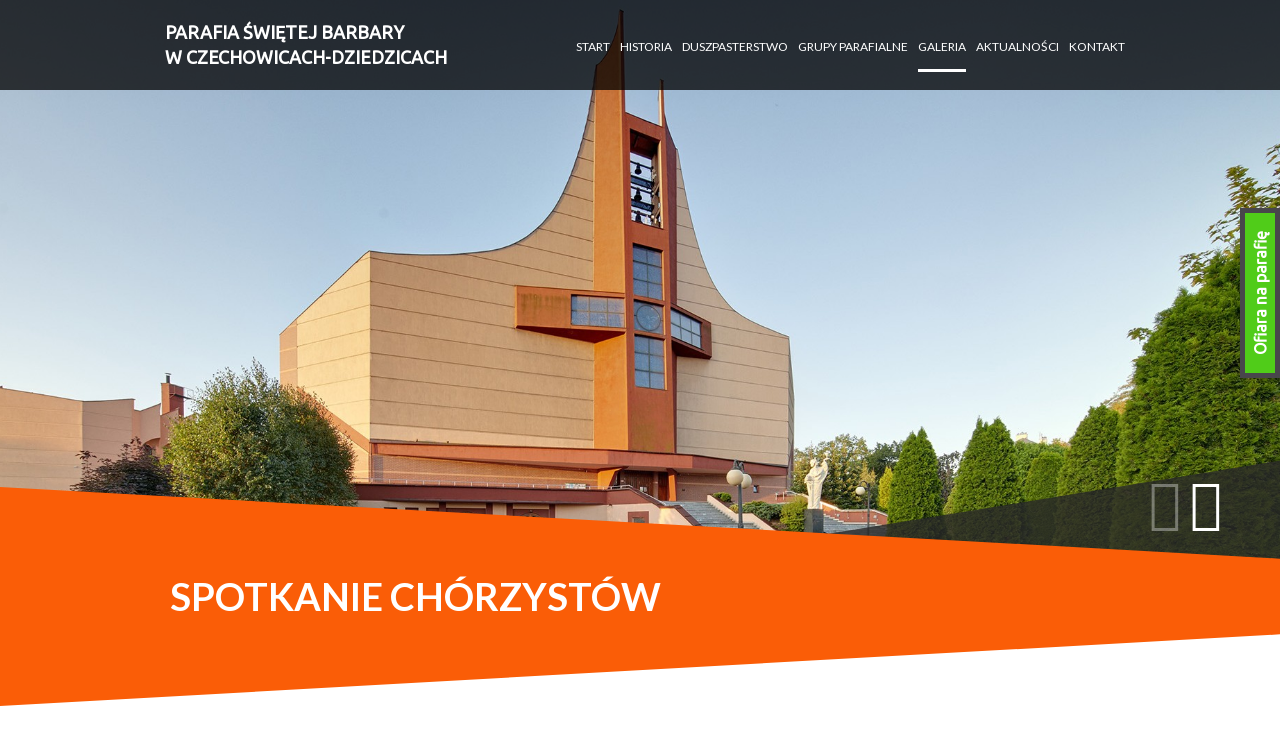

--- FILE ---
content_type: text/html; charset=UTF-8
request_url: https://czechowice-barbara.wiara.org.pl/galeria/2019/spotkanie-chorzystow.html
body_size: 6175
content:
<!DOCTYPE html>
<html class="no-js" lang="pl-PL" itemscope itemtype="http://schema.org/WebPage">
<head>
	<meta charset="utf-8">
	<meta http-equiv="X-UA-Compatible" content="IE=edge">
	<meta name="viewport" content="width=device-width, initial-scale=1">
	<meta name="format-detection" content="telephone=no">
	<title itemprop='name'>Spotkanie chórzystów - Parafia św. Barbary w Czechowicach - Dziedzicach</title><meta name='description' content='Spotkanie chórzystów. Parafia Rzymskokatolicka św. Barbary w Czechowicach - Dziedzicach' /><meta name='keywords' content='' /><meta itemprop='name' content='Spotkanie chórzystów - Parafia św. Barbary w Czechowicach - Dziedzicach'><meta itemprop='description' content='Spotkanie chórzystów. Parafia Rzymskokatolicka św. Barbary w Czechowicach - Dziedzicach'><meta itemprop='image' content='czechowice-barbara.wiara.org.pl/images/logo/logo.png'><meta name='twitter:card' content='summary'><meta name='twitter:title' content='Spotkanie chórzystów - Parafia św. Barbary w Czechowicach - Dziedzicach'><meta name='twitter:description' content='Spotkanie chórzystów. Parafia Rzymskokatolicka św. Barbary w Czechowicach - Dziedzicach'><meta name='twitter:image:src' content='czechowice-barbara.wiara.org.pl/images/logo/logo.png'><meta property='og:title' content='Spotkanie chórzystów - Parafia św. Barbary w Czechowicach - Dziedzicach'><meta property='og:type' content='website' /><meta property='og:url' content='czechowice-barbara.wiara.org.pl/galeria/2019/spotkanie-chorzystow.html'><meta property='og:image' content='czechowice-barbara.wiara.org.pl/images/logo/logo.png'><meta property='og:description' content='Spotkanie chórzystów. Parafia Rzymskokatolicka św. Barbary w Czechowicach - Dziedzicach' /><meta property='og:site_name' content='Parafia św. Barbary w Czechowicach - Dziedzicach'>	<meta name="author" content="Tech Studio s.c.- Strony WWW Katowice">
 	<meta name="robots" content="index, follow" />

	<base href="https://czechowice-barbara.wiara.org.pl" />
	<link href="https://fonts.googleapis.com/css?family=Lato|Merriweather|Ubuntu" rel="stylesheet">

	<link rel="shortcut icon" href="images/favicon/favicon1.ico" />
	<link rel="apple-touch-icon" sizes="57x57" href="images/favicon/57.png" />
	<link rel="apple-touch-icon" sizes="114x114" href="images/favicon/114.png" />
	<link rel="apple-touch-icon" sizes="72x72" href="images/favicon/72.png" />
	<link rel="apple-touch-icon" sizes="144x144" href="images/favicon/144.png" />

	<!-- CSS Links -->
		<link rel="stylesheet" type="text/css" href="css/css_unified.php" /><script type='text/javascript'>
var activeObject = '707'; var activeMenu = '2'; var activeContent = 'gal'; var activeColor = ''; var activePush = '0'; var maxImageSize = '10'; </script></head>

<body>
	
	
	<!-- .WRAPPER -->
		<div class="wrapper">
				<!-- HEADER -->
		<header>
			
<div id="swiper-standard" class="swiper-container swiper-slider swiper-container-horizontal swiper-standard" data-slides-per-view="1" data-space-between="0" data-center="false" data-effect="fade" data-loop="false" data-speed="1500" data-delay="4000" data-prev=".swiper-button-prev" data-next=".swiper-button-next" data-pagination="none" data-pagination-type="none" data-pagination-clickable="false" data-pagination-dynamic="false" data-scrollbar="none" data-slider="#swiper-standard"><div class="swiper-wrapper"><div class='swiper-slide'><div class='swiper-slide-image-wrap'><div class='swiper-slide-image' style='background-image: url(zm_obrazki/1/19-09-19-12-31-27-duzy2.jpg);'></div></div><div class='swiper-slide-caption'><div class='swiper-slide-caption__inner'><h3 data-caption-animate='fadeIn' class='not-animated' data-caption-delay='50'></h3><p data-caption-animate='fadeIn'  class='not-animated' data-caption-delay='200'></p></div></div></div><div class='swiper-slide'><div class='swiper-slide-image-wrap'><div class='swiper-slide-image' style='background-image: url(zm_obrazki/1/19-09-19-12-18-32-duzy4.jpg);'></div></div><div class='swiper-slide-caption'><div class='swiper-slide-caption__inner'><h3 data-caption-animate='fadeIn' class='not-animated' data-caption-delay='50'></h3><p data-caption-animate='fadeIn'  class='not-animated' data-caption-delay='200'></p></div></div></div><div class='swiper-slide'><div class='swiper-slide-image-wrap'><div class='swiper-slide-image' style='background-image: url(zm_obrazki/1/19-09-19-12-31-44-duzy3.jpg);'></div></div><div class='swiper-slide-caption'><div class='swiper-slide-caption__inner'><h3 data-caption-animate='fadeIn' class='not-animated' data-caption-delay='50'></h3><p data-caption-animate='fadeIn'  class='not-animated' data-caption-delay='200'></p></div></div></div><div class='swiper-slide'><div class='swiper-slide-image-wrap'><div class='swiper-slide-image' style='background-image: url(zm_obrazki/1/19-10-01-08-08-44-35_zeslanie_ducha_swietego_3.jpg);'></div></div><div class='swiper-slide-caption'><div class='swiper-slide-caption__inner'><h3 data-caption-animate='fadeIn' class='not-animated' data-caption-delay='50'></h3><p data-caption-animate='fadeIn'  class='not-animated' data-caption-delay='200'></p></div></div></div><div class='swiper-slide'><div class='swiper-slide-image-wrap'><div class='swiper-slide-image' style='background-image: url(zm_obrazki/1/19-10-01-08-14-03-60_slowo.jpg);'></div></div><div class='swiper-slide-caption'><div class='swiper-slide-caption__inner'><h3 data-caption-animate='fadeIn' class='not-animated' data-caption-delay='50'></h3><p data-caption-animate='fadeIn'  class='not-animated' data-caption-delay='200'></p></div></div></div><div class='swiper-slide'><div class='swiper-slide-image-wrap'><div class='swiper-slide-image' style='background-image: url(zm_obrazki/1/19-10-01-08-12-45-39_rozaniec_2.jpg);'></div></div><div class='swiper-slide-caption'><div class='swiper-slide-caption__inner'><h3 data-caption-animate='fadeIn' class='not-animated' data-caption-delay='50'></h3><p data-caption-animate='fadeIn'  class='not-animated' data-caption-delay='200'></p></div></div></div></div>
				<div class="swiper__nav">
					<div class="swiper-button-prev" id="swiper-custom-button-prev"></div>
					<div class="swiper-button-next" id="swiper-custom-button-next"></div>
				</div>
				<div class="swiper-pagination"></div>
			 </div>			<div id="stuck_container" class="stuck_container">
								<nav class="navbar navbar-default navbar-static-top ">
					<div class="container">
						<div class="navbar-header">
							<h1 class="navbar-brand">
								<a data-type="rd-navbar-brand" href="index.php">
									<span>parafia świętej barbary<br/>w czechowicach-dziedzicach</span>
								</a>
							</h1>
						</div>
					<nav id='menu_poziome_desktop' class='menu_poziome_desktop'><ul id='menu_glowne_poziome' class='navbar-nav nav sf-menu navbar-right' data-type='navbar'><li><a href="start.html"  ><span >Start</span></a></li><li><a href="historia.html"  ><span >Historia</span></a></li><li><a href="duszpasterstwo/nauki-przedslubne-i-poradnia-malzenska.html"  ><span >Duszpasterstwo</span></a></li><li><a href="grupy-parafialne/wspolnota-modlitewna.html"  ><span >Grupy parafialne</span></a></li><li><a href="galeria/2021.html" class='selected' ><span class='selected'>Galeria</span></a></li><li><a href="aktualnosci/ogloszenia-duszpasterskie.html"  ><span >Aktualności</span></a></li><li><a href="kontakt.html"  ><span >Kontakt</span></a></li></ul></nav>					</div>
				</nav>
			</div>
		</header>
		<!-- END HEADER -->

		<!-- MAIN CONTENT -->
		<main>
			
	<section class="section_color section_big section_menu" id="stand">
		<div class="section-color-top section_triangle_bef_left"></div>
		<div class="container">
			<div class="row">
				<div class="col-xs-12">
					<h1 class="text-section-header-rwd tekst-bialy-wiekszy lazy-load-box trigger effect-slidefromleft" data-delay="600" data-speed="800" ><strong>Spotkanie chórzystów</strong></h1>
				</div>
			</div>
		</div>
		<div class="section-color-top section_triangle_aft_right"></div>
	</section><!-- pole tresci -->
<section class="section_big" id="stand">
	<div class="container well-30-75">
		<div class="row tresc-menu--container">
			<div id="tresc-article" class="col-lg-9 col-md-8 col-sm-12 col-xs-12">
				<article>
				<section class='gallery clearfix '><div class='gallery__container gallery--style3 ' data-columns='4'><div><a class='gallery__picture js-smartPhoto' data-title='' href='galerie/707/19-11-23-20-04-19-img_1633.jpg' data-group='gallery0'><img class='lazyload' title='' alt='' src='galerie//test-715.jpg' data-src='galerie/707/mini19-11-23-20-04-19-img_1633.jpg' /><div class='gallery__caption'><p></p></div></a><a class='gallery__picture js-smartPhoto' data-title='' href='galerie/707/19-11-23-20-04-47-img_1634.jpg' data-group='gallery0'><img class='lazyload' title='' alt='' src='galerie//test-715.jpg' data-src='galerie/707/mini19-11-23-20-04-47-img_1634.jpg' /><div class='gallery__caption'><p></p></div></a><a class='gallery__picture js-smartPhoto' data-title='' href='galerie/707/19-11-23-20-05-17-img_1635.jpg' data-group='gallery0'><img class='lazyload' title='' alt='' src='galerie//test-715.jpg' data-src='galerie/707/mini19-11-23-20-05-17-img_1635.jpg' /><div class='gallery__caption'><p></p></div></a><a class='gallery__picture js-smartPhoto' data-title='' href='galerie/707/19-11-23-20-07-39-img_1636.jpg' data-group='gallery0'><img class='lazyload' title='' alt='' src='galerie//test-715.jpg' data-src='galerie/707/mini19-11-23-20-07-39-img_1636.jpg' /><div class='gallery__caption'><p></p></div></a><a class='gallery__picture js-smartPhoto' data-title='' href='galerie/707/19-11-23-20-07-39-img_1633.jpg' data-group='gallery0'><img class='lazyload' title='' alt='' src='galerie//test-715.jpg' data-src='galerie/707/mini19-11-23-20-07-39-img_1633.jpg' /><div class='gallery__caption'><p></p></div></a><a class='gallery__picture js-smartPhoto' data-title='' href='galerie/707/19-11-23-20-07-40-img_1634.jpg' data-group='gallery0'><img class='lazyload' title='' alt='' src='galerie//test-715.jpg' data-src='galerie/707/mini19-11-23-20-07-40-img_1634.jpg' /><div class='gallery__caption'><p></p></div></a><a class='gallery__picture js-smartPhoto' data-title='' href='galerie/707/19-11-23-20-07-40-img_1636.jpg' data-group='gallery0'><img class='lazyload' title='' alt='' src='galerie//test-715.jpg' data-src='galerie/707/mini19-11-23-20-07-40-img_1636.jpg' /><div class='gallery__caption'><p></p></div></a><a class='gallery__picture js-smartPhoto' data-title='' href='galerie/707/19-11-23-20-07-40-img_1637.jpg' data-group='gallery0'><img class='lazyload' title='' alt='' src='galerie//test-715.jpg' data-src='galerie/707/mini19-11-23-20-07-40-img_1637.jpg' /><div class='gallery__caption'><p></p></div></a><a class='gallery__picture js-smartPhoto' data-title='' href='galerie/707/19-11-23-20-07-40-img_1638.jpg' data-group='gallery0'><img class='lazyload' title='' alt='' src='galerie//test-715.jpg' data-src='galerie/707/mini19-11-23-20-07-40-img_1638.jpg' /><div class='gallery__caption'><p></p></div></a><a class='gallery__picture js-smartPhoto' data-title='' href='galerie/707/19-11-23-20-07-40-img_1639.jpg' data-group='gallery0'><img class='lazyload' title='' alt='' src='galerie//test-715.jpg' data-src='galerie/707/mini19-11-23-20-07-40-img_1639.jpg' /><div class='gallery__caption'><p></p></div></a><a class='gallery__picture js-smartPhoto' data-title='' href='galerie/707/19-11-23-20-38-18-fullsizeoutput_82c.jpeg' data-group='gallery0'><img class='lazyload' title='' alt='' src='galerie//test-715.jpg' data-src='galerie/707/mini19-11-23-20-38-18-fullsizeoutput_82c.jpeg' /><div class='gallery__caption'><p></p></div></a><a class='gallery__picture js-smartPhoto' data-title='' href='galerie/707/19-11-23-20-38-55-fullsizeoutput_817.jpeg' data-group='gallery0'><img class='lazyload' title='' alt='' src='galerie//test-715.jpg' data-src='galerie/707/mini19-11-23-20-38-55-fullsizeoutput_817.jpeg' /><div class='gallery__caption'><p></p></div></a></div></div></section>				
				</article>
			</div>
			<div id="tresc-menu" class="col-lg-3 col-md-4 col-sm-12 col-xs-12" >
				<nav id="menu_boczne_desktop" class="menu_boczne">
					<h3 class="menu-label">Menu</h3>
	 				<ul data-id="kat_0" data-menu_nr="0"><li><span><a href="/galeria/2021.html"data-typ="0" data-id="733" data-before="> " data-deep="1" class='' >2021</a></span><ul data-id="kat_733" data-menu_nr="0"><li><span><a href="/galeria/2021/misje-parafialne.html" data-id="734" data-before="> " data-deep="2" class='' >Misje Parafialne</a></span></li></ul></li><li><span><a href="/galeria/2020.html"data-typ="0" data-id="712" data-before="> " data-deep="1" class='' >2020</a></span><ul data-id="kat_712" data-menu_nr="0"><li><span><a href="/galeria/2020/jaselka-dzieciece.html" data-id="717" data-before="> " data-deep="2" class='' >Jasełka dziecięce</a></span></li><li><span><a href="/galeria/2020/koledowanie-1.html" data-id="716" data-before="> " data-deep="2" class='' >Kolędowanie</a></span></li></ul></li><li><span><a data-typ="3" data-id="276" data-before="> " data-deep="1" class='menu_wybrany' >2019</a></span><ul data-id="kat_276" data-menu_nr="0"><li><span><a href="/galeria/2019/wizytacja-biskupia.html" data-id="275" data-before="> " data-deep="2" class='' >Wizytacja biskupia</a></span></li><li><span><a href="/galeria/2019/medzugorje.html" data-id="273" data-before="> " data-deep="2" class='' >Medżugorje</a></span></li><li><span><a href="/galeria/2019/z-tata-w-zwardoniu.html" data-id="272" data-before="> " data-deep="2" class='' >Z Tatą w Zwardoniu</a></span></li><li><span><a href="/galeria/2019/piknik.html" data-id="274" data-before="> " data-deep="2" class='' >Piknik</a></span></li><li><span><a href="/galeria/2019/na-rowerze-do-czestochowy.html" data-id="277" data-before="> " data-deep="2" class='' >Na rowerze do Częstochowy</a></span></li><li><span><a href="/galeria/2019/pielgrzymka-do-kalwarii-z.html" data-id="702" data-before="> " data-deep="2" class='' >Pielgrzymka do Kalwarii Z.</a></span></li><li><span><a href="/galeria/2019/dzien-chorych-1.html" data-id="704" data-before="> " data-deep="2" class='' >Dzień chorych</a></span></li><li><span><a href="/galeria/2019/spotkanie-chorzystow.html" data-id="707" data-before="> " data-deep="2" class='menu_wybrany' >Spotkanie chórzystów</a></span></li><li><span><a href="/galeria/2019/spotkanie-z-anna-maria-wesolowska.html" data-id="706" data-before="> " data-deep="2" class='' >Spotkanie z Anną Marią Wesołowską</a></span></li></ul></li><li><span><a href="/galeria/2017.html" data-id="271" data-before="> " data-deep="1" class='' >2017</a></span></li><li><span><a data-typ="3" data-id="265" data-before="> " data-deep="1" class='' >2016</a></span><ul data-id="kat_265" data-menu_nr="0"><li><span><a href="/galeria/2016/pascha.html" data-id="267" data-before="> " data-deep="2" class='' >Pascha</a></span></li><li><span><a href="/galeria/2016/pielgrzymi-z-francji.html"data-typ="0" data-id="268" data-before="> " data-deep="2" class='' >Pielgrzymi z Francji</a></span></li><li><span><a href="/galeria/2016/roze-rozancowe.html" data-id="270" data-before="> " data-deep="2" class='' >Róże Różańcowe</a></span></li><li><span><a href="/galeria/2016/ustron-wspolnota-meska.html" data-id="269" data-before="> " data-deep="2" class='' >Ustroń - Wspólnota Męska</a></span></li><li><span><a href="/galeria/2016/znaki-bozego-milosierdzia.html" data-id="264" data-before="> " data-deep="2" class='' >Znaki Bożego Miłosierdzia</a></span></li></ul></li><li><span><a data-typ="3" data-id="253" data-before="> " data-deep="1" class='' >2015</a></span><ul data-id="kat_253" data-menu_nr="0"><li><span><a href="/galeria/2015/dzien-chorych.html" data-id="257" data-before="> " data-deep="2" class='' >Dzień chorych</a></span></li><li><span><a href="/galeria/2015/mikolaj.html" data-id="259" data-before="> " data-deep="2" class='' >Mikołaj</a></span></li><li><span><a href="/galeria/2015/rozaniec.html" data-id="260" data-before="> " data-deep="2" class='' >Różaniec</a></span></li><li><span><a href="/galeria/2015/z-tata.html" data-id="261" data-before="> " data-deep="2" class='' >Z Tatą</a></span></li><li><span><a href="/galeria/2015/kalwaria.html" data-id="258" data-before="> " data-deep="2" class='' >Kalwaria</a></span></li></ul></li><li><span><a data-typ="3" data-id="252" data-before="> " data-deep="1" class='' >2013</a></span><ul data-id="kat_252" data-menu_nr="0"><li><span><a href="/galeria/2013/bierzmowanie.html" data-id="255" data-before="> " data-deep="2" class='' >Bierzmowanie</a></span></li></ul></li><li><span><a data-typ="3" data-id="251" data-before="> " data-deep="1" class='' >2012</a></span><ul data-id="kat_251" data-menu_nr="0"></ul></li><li><span><a data-typ="3" data-id="263" data-before="> " data-deep="1" class='' >Kościół i otoczenie</a></span><ul data-id="kat_263" data-menu_nr="0"><li><span><a href="/galeria/tematy/elewacja.html" data-id="256" data-before="> " data-deep="2" class='' >Prace przy elewacji</a></span></li><li><span><a href="/galeria/tematy/zielono.html" data-id="262" data-before="> " data-deep="2" class='' >Otoczenie</a></span></li></ul></li><li><span><a data-typ="3" data-id="284" data-before="> " data-deep="1" class='' >Zdjęcia kościoła</a></span><ul data-id="kat_284" data-menu_nr="0"><li><span><a href="/galeria/zdjecia-kosciola/kosciol-wewnatrz.html" data-id="286" data-before="> " data-deep="2" class='' >Kościół wewnątrz</a></span></li><li><span><a href="/galeria/zdjecia-kosciola/kosciol-z-zewnatrz.html" data-id="285" data-before="> " data-deep="2" class='' >Kościół z zewnątrz</a></span></li></ul></li><li><span><a href="/galeria/panorama.html"data-typ="0" data-id="287" data-before="> " data-deep="1" class='' >Panorama</a></span></li></ul>				</nav>
			</div>
		</div>
	</div>
</section>		</main>
		<!-- END MAIN CONTENT -->

		<!-- FOOTER -->
		<footer>

			<div class="container" id="kontakt">
				<div class="row">

					<div class="col-lg-3 col-md-3 col-sm-6 col-xs-12 wow fadeInLeft" data-wow-duration="3s">
						<article>
							<h4 class="text-uppercase font-30-regular text-white">Szybki kontakt</h4>
								<p><span class="tekst-bialy  tekst-rozstrzelony">Parafia Świętej Barbary</span></p>
<p class="text-light-grey text-rozstrzelony"><span class="tekst-bialy  tekst-rozstrzelony">w Czechowicach-Dziedzicach</span><br /> <span class="tekst-szary">ul. Węglowa 56</span><br /><span class="tekst-szary"> 43-502 Czechowice-Dziedzice</span></p>
<p class="text-light-grey text-rozstrzelony"><strong><span class="tekst-bialy">T: </span></strong><span class="tekst-szary-jasny  tekst-szary"><a class="text-light-grey" href="tel:322154375">32 215 43 75</a></span><br /> <strong><span class="tekst-bialy">M:</span></strong> <span class="tekst-bialy  tekst-szary"><a href="mailto:parafia@czechowice-barbara.wiara.org.pl">NAPISZ DO NAS</a></span></p>						</article>
					</div>

					<div class="col-lg-3 col-md-3 col-sm-6  col-xs-12 wow fadeInLeft" data-wow-duration="3s">
						<article>
							<h4 class="text-uppercase font-30-regular text-white">Godziny pracy</h4>
								<div class="row">
<div class="col-sm-6">
<p class="text-light-grey"><span class="tekst-rozstrzelony">Poniedziałek:</span></p>
<p class="text-light-grey"> </p>
<p class="text-light-grey"><span class="tekst-rozstrzelony">Wtorek:</span></p>
<p class="text-light-grey"> </p>
<p class="text-light-grey"> </p>
<p class="text-light-grey"><span class="tekst-rozstrzelony">Środa:</span></p>
<p class="text-light-grey"> </p>
<p class="text-light-grey"><span class="tekst-rozstrzelony">Czwartek:</span></p>
<p class="text-light-grey"> </p>
<p class="text-light-grey"><span class="tekst-rozstrzelony">Piątek:</span></p>
<p class="text-light-grey"> </p>
<p class="text-light-grey"><span class="tekst-rozstrzelony">Sobota:</span></p>
<p class="text-light-grey"> </p>
<p class="text-light-grey"><span class="tekst-rozstrzelony">Niedziela:</span></p>
</div>
<div class="col-sm-6">
<p class="text-white"><span class="tekst-rozstrzelony">15.30 - 17.30 </span></p>
<p class="text-white"> </p>
<p class="text-white"><span class="tekst-rozstrzelony">7.30–9.30   </span></p>
<p class="text-white"><span class="tekst-rozstrzelony">15.30 - 17.30</span></p>
<p class="text-white"> </p>
<p class="text-white"> nieczynne</p>
<p class="text-white"> </p>
<p class="text-white">15.30-17.30 </p>
<p class="text-white"> <span class="tekst-rozstrzelony"></span></p>
<p class="text-white"><span class="tekst-rozstrzelony">7.30–9.30</span></p>
<p class="text-white">  </p>
<p class="text-white"><span class="tekst-bialy">7.30 - 9.30</span><br /><span class="tekst-rozstrzelony"></span></p>
<p class="text-light-grey"> </p>
<p class="text-light-grey"> </p>
<p class="text-light-grey"><span class="tekst-rozstrzelony  tekst-bialy">nieczynne</span></p>
</div>
</div>						</article>
					</div>

					<div class="clearfix visible-sm"></div>

					<div class="col-lg-6 col-md-6 col-sm-12 col-xs-12 wow fadeInRight" data-wow-duration="3s" data-wow-delay="0.5s">
						<h4 class="text-uppercase font-30-regular text-white">Papieski Tweet</h4>
						<iframe src="https://tools.innywymiarstron.pl/twitter-widget/?theme=demo3" scrolling="no" frameborder="0" allowtransparency="true" allowfullscreen="true" class="" style="position: static; visibility: visible; width: 100%; height: 300px; display: block; flex-grow: 1;"></iframe>
					</div>

				</div>
			</div>

			<hr class="hr-dark"/>

			<div class="container">
				<div class="row">
					<div class='col-xs-12 col-sm-9 well-0-20'>
						<p class="xs-text-center">
							<span class="tekst-szary">
								Copyright &copy; 2026 | Wszelkie prawa zastrzeżone
							</span>
							<span class="tekst-szary">
								 | <a href="cookies.html"> Polityka Prywatności </a>
							</span>
							<span class="tekst-szary">
								 | <a href="sitemap"> Mapa strony </a>
							</span>
							<span class="tekst-szary">
								 |
								 Jesteś naszym 2333597 gościem							</span>
						</p>
					</div>
					<div class='col-xs-12 col-sm-3 well-0-20'>
						<p class="text-right xs-text-center">
							<a href="http://www.innywymiarstron.pl/" target="_blank"><img src="images/logo/logo_iws.png" alt="strony internetowe katowice" title="strony internetowe katowice"/></a>
						</p>
					</div>
				</div>

			</div>
		</footer>
		<!-- END FOOTER -->
		<div id="panel_mobile" class=" panel_mobile" ><div  class="panel_mobile_header"><button type="button" id="panel_mobile_button"><span></span></button>
		<h2 class="navbar-brand">
    	<a data-type="rd-navbar-brand" href="index.php">
				 <img src="images/logo/logo.png" class="img-responsive" alt="parafia świętej barbary w czechowicach-dziedzicach" title="parafia świętej barbary w czechowicach-dziedzicach">
				 <span>parafia świętej barbary w czechowicach-dziedzicach</span>
      </a>
    </h2></div><div id="panel_mobile_content" class="panel_mobile_content hide_m" ><nav id='menu_boczne_mobile' class='menu_boczne' ><ul data-id='kat_0' data-menu_nr='0'><li><span><a href='start.html' data-deep='0' >Start</a></span></li><li><span><a href='historia.html' data-deep='0' >Historia</a></span></li><li class='menu' data-menu_nr='4' ><span>Duszpasterstwo</span><ul data-id="kat_0" data-menu_nr="4"><li><span><a href="/duszpasterstwo/nauki-przedslubne-i-poradnia-malzenska.html"data-typ="0" data-id="214" data-before="> " data-deep="1" class='' >Poradnia Rodzinna dla  małżonków</a></span></li><li><span><a href="/duszpasterstwo/informacje-dla-narzeczonych.html"data-typ="0" data-id="728" data-before="> " data-deep="1" class='' >Informacje dla narzeczonych</a></span></li><li><span><a href="/duszpasterstwo/kancelaria-parafialna.html"data-typ="0" data-id="208" data-before="> " data-deep="1" class='' >Kancelaria parafialna</a></span></li><li><span><a href="/duszpasterstwo/msze-swiete.html"data-typ="0" data-id="209" data-before="> " data-deep="1" class='' >Msze Święte</a></span></li><li><span><a href="/duszpasterstwo/sakramenty-swiete.html"data-typ="0" data-id="210" data-before="> " data-deep="1" class='' >Sakramenty święte</a></span></li><li><span><a href="/duszpasterstwo/nabozenstwa.html"data-typ="0" data-id="211" data-before="> " data-deep="1" class='' >Nabożeństwa</a></span></li><li><span><a href="/duszpasterstwo/odpust.html"data-typ="0" data-id="212" data-before="> " data-deep="1" class='' >Odpust</a></span></li><li><span><a href="/duszpasterstwo/kaplani-pracujacy-na-parafii.html"data-typ="0" data-id="724" data-before="> " data-deep="1" class='' >Kapłani pracujący na parafii</a></span></li></ul></li><li class='menu' data-menu_nr='6' ><span>Grupy&nbsp;parafialne</span><ul data-id="kat_0" data-menu_nr="6"><li><span><a href="/grupy-parafialne/wspolnota-modlitewna.html"data-typ="0" data-id="215" data-before="> " data-deep="1" class='' >Wspólnota Modlitewna</a></span></li><li><span><a href="/grupy-parafialne/rodzina-misyjna.html"data-typ="0" data-id="219" data-before="> " data-deep="1" class='' >Rodzina Misyjna</a></span></li><li><span><a href="/grupy-parafialne/ruch-swiatlo-zycie.html"data-typ="0" data-id="220" data-before="> " data-deep="1" class='' >Ruch Światło-Życie</a></span></li><li><span><a href="/grupy-parafialne/wolontariat-charytatywny.html"data-typ="0" data-id="221" data-before="> " data-deep="1" class='' >Wolontariat Charytatywny</a></span></li><li><span><a href="/grupy-parafialne/neokatechumenat-3.html"data-typ="0" data-id="225" data-before="> " data-deep="1" class='' >Neokatechumenat</a></span></li><li><span><a href="/grupy-parafialne/zywy-rozaniec.html"data-typ="0" data-id="230" data-before="> " data-deep="1" class='' >Żywy Różaniec</a></span></li><li><span><a href="/grupy-parafialne/-duszpasterstwo-nauczycieli.html"data-typ="0" data-id="231" data-before="> " data-deep="1" class='' > Duszpasterstwo Nauczycieli</a></span></li><li><span><a href="/grupy-parafialne/ministranci.html"data-typ="0" data-id="232" data-before="> " data-deep="1" class='' >Ministranci</a></span><ul data-id="kat_232" data-menu_nr="6"><li><span><a href="/grupy-parafialne/ministranci/grupy.html"data-typ="0" data-id="245" data-before="> " data-deep="2" class='' >Ministranci - Grupy</a></span></li><li><span><a href="/grupy-parafialne/ministranci/dyzury-w-niedziele.html"data-typ="0" data-id="246" data-before="> " data-deep="2" class='' >Ministranci - dyżury w niedziele</a></span></li><li><span><a href="/grupy-parafialne/ministranci/dyzury-w-tygodniu.html"data-typ="0" data-id="247" data-before="> " data-deep="2" class='' >Ministranci - dyżury w tygodniu</a></span></li></ul></li><li><span><a href="/grupy-parafialne/parafialna-rada-ds-ekonomicznych.html"data-typ="0" data-id="235" data-before="> " data-deep="1" class='' >Parafialna Rada ds. Ekonomicznych</a></span></li><li><span><a href="/grupy-parafialne/parafialna-rada-duszpasterska.html"data-typ="0" data-id="236" data-before="> " data-deep="1" class='' >Parafialna Rada Duszpasterska</a></span></li><li><span><a href="/grupy-parafialne/spotkania-aa.html"data-typ="0" data-id="237" data-before="> " data-deep="1" class='' >Spotkania AA</a></span></li><li><span><a href="/grupy-parafialne/spotkania-na.html"data-typ="0" data-id="744" data-before="> " data-deep="1" class='' >Spotkania NA</a></span></li></ul></li><li class='menu' data-menu_nr='2' ><span>Galeria</span><ul data-id="kat_0" data-menu_nr="2"><li><span><a href="/galeria/2021.html"data-typ="0" data-id="733" data-before="> " data-deep="1" class='' >2021</a></span><ul data-id="kat_733" data-menu_nr="2"><li><span><a href="/galeria/2021/misje-parafialne.html" data-id="734" data-before="> " data-deep="2" class='' >Misje Parafialne</a></span></li></ul></li><li><span><a href="/galeria/2020.html"data-typ="0" data-id="712" data-before="> " data-deep="1" class='' >2020</a></span><ul data-id="kat_712" data-menu_nr="2"><li><span><a href="/galeria/2020/jaselka-dzieciece.html" data-id="717" data-before="> " data-deep="2" class='' >Jasełka dziecięce</a></span></li><li><span><a href="/galeria/2020/koledowanie-1.html" data-id="716" data-before="> " data-deep="2" class='' >Kolędowanie</a></span></li></ul></li><li><span><a data-typ="3" data-id="276" data-before="> " data-deep="1" class='menu_wybrany' >2019</a></span><ul data-id="kat_276" data-menu_nr="2"><li><span><a href="/galeria/2019/wizytacja-biskupia.html" data-id="275" data-before="> " data-deep="2" class='' >Wizytacja biskupia</a></span></li><li><span><a href="/galeria/2019/medzugorje.html" data-id="273" data-before="> " data-deep="2" class='' >Medżugorje</a></span></li><li><span><a href="/galeria/2019/z-tata-w-zwardoniu.html" data-id="272" data-before="> " data-deep="2" class='' >Z Tatą w Zwardoniu</a></span></li><li><span><a href="/galeria/2019/piknik.html" data-id="274" data-before="> " data-deep="2" class='' >Piknik</a></span></li><li><span><a href="/galeria/2019/na-rowerze-do-czestochowy.html" data-id="277" data-before="> " data-deep="2" class='' >Na rowerze do Częstochowy</a></span></li><li><span><a href="/galeria/2019/pielgrzymka-do-kalwarii-z.html" data-id="702" data-before="> " data-deep="2" class='' >Pielgrzymka do Kalwarii Z.</a></span></li><li><span><a href="/galeria/2019/dzien-chorych-1.html" data-id="704" data-before="> " data-deep="2" class='' >Dzień chorych</a></span></li><li><span><a href="/galeria/2019/spotkanie-chorzystow.html" data-id="707" data-before="> " data-deep="2" class='menu_wybrany' >Spotkanie chórzystów</a></span></li><li><span><a href="/galeria/2019/spotkanie-z-anna-maria-wesolowska.html" data-id="706" data-before="> " data-deep="2" class='' >Spotkanie z Anną Marią Wesołowską</a></span></li></ul></li><li><span><a href="/galeria/2017.html" data-id="271" data-before="> " data-deep="1" class='' >2017</a></span></li><li><span><a data-typ="3" data-id="265" data-before="> " data-deep="1" class='' >2016</a></span><ul data-id="kat_265" data-menu_nr="2"><li><span><a href="/galeria/2016/pascha.html" data-id="267" data-before="> " data-deep="2" class='' >Pascha</a></span></li><li><span><a href="/galeria/2016/pielgrzymi-z-francji.html"data-typ="0" data-id="268" data-before="> " data-deep="2" class='' >Pielgrzymi z Francji</a></span></li><li><span><a href="/galeria/2016/roze-rozancowe.html" data-id="270" data-before="> " data-deep="2" class='' >Róże Różańcowe</a></span></li><li><span><a href="/galeria/2016/ustron-wspolnota-meska.html" data-id="269" data-before="> " data-deep="2" class='' >Ustroń - Wspólnota Męska</a></span></li><li><span><a href="/galeria/2016/znaki-bozego-milosierdzia.html" data-id="264" data-before="> " data-deep="2" class='' >Znaki Bożego Miłosierdzia</a></span></li></ul></li><li><span><a data-typ="3" data-id="253" data-before="> " data-deep="1" class='' >2015</a></span><ul data-id="kat_253" data-menu_nr="2"><li><span><a href="/galeria/2015/dzien-chorych.html" data-id="257" data-before="> " data-deep="2" class='' >Dzień chorych</a></span></li><li><span><a href="/galeria/2015/mikolaj.html" data-id="259" data-before="> " data-deep="2" class='' >Mikołaj</a></span></li><li><span><a href="/galeria/2015/rozaniec.html" data-id="260" data-before="> " data-deep="2" class='' >Różaniec</a></span></li><li><span><a href="/galeria/2015/z-tata.html" data-id="261" data-before="> " data-deep="2" class='' >Z Tatą</a></span></li><li><span><a href="/galeria/2015/kalwaria.html" data-id="258" data-before="> " data-deep="2" class='' >Kalwaria</a></span></li></ul></li><li><span><a data-typ="3" data-id="252" data-before="> " data-deep="1" class='' >2013</a></span><ul data-id="kat_252" data-menu_nr="2"><li><span><a href="/galeria/2013/bierzmowanie.html" data-id="255" data-before="> " data-deep="2" class='' >Bierzmowanie</a></span></li></ul></li><li><span><a data-typ="3" data-id="251" data-before="> " data-deep="1" class='' >2012</a></span><ul data-id="kat_251" data-menu_nr="2"></ul></li><li><span><a data-typ="3" data-id="263" data-before="> " data-deep="1" class='' >Kościół i otoczenie</a></span><ul data-id="kat_263" data-menu_nr="2"><li><span><a href="/galeria/tematy/elewacja.html" data-id="256" data-before="> " data-deep="2" class='' >Prace przy elewacji</a></span></li><li><span><a href="/galeria/tematy/zielono.html" data-id="262" data-before="> " data-deep="2" class='' >Otoczenie</a></span></li></ul></li><li><span><a data-typ="3" data-id="284" data-before="> " data-deep="1" class='' >Zdjęcia kościoła</a></span><ul data-id="kat_284" data-menu_nr="2"><li><span><a href="/galeria/zdjecia-kosciola/kosciol-wewnatrz.html" data-id="286" data-before="> " data-deep="2" class='' >Kościół wewnątrz</a></span></li><li><span><a href="/galeria/zdjecia-kosciola/kosciol-z-zewnatrz.html" data-id="285" data-before="> " data-deep="2" class='' >Kościół z zewnątrz</a></span></li></ul></li><li><span><a href="/galeria/panorama.html"data-typ="0" data-id="287" data-before="> " data-deep="1" class='' >Panorama</a></span></li></ul></li><li class='menu' data-menu_nr='3' ><span>Aktualności</span><ul data-id="kat_0" data-menu_nr="3"><li><span><a href="/aktualnosci/ogloszenia-duszpasterskie.html" data-id="283" data-before="> " data-deep="1" class='' >Ogłoszenia duszpasterskie</a></span></li><li><span><a href="/aktualnosci/intencje-mszalne.html" data-id="282" data-before="> " data-deep="1" class='' >Intencje mszalne</a></span></li><li><span><a href="/aktualnosci/zapowiedzi-przedslubne.html"data-typ="0" data-id="241" data-before="> " data-deep="1" class='' >Zapowiedzi przedślubne</a></span></li><li><span><a href="/aktualnosci/transmisja-na-zywo.html"data-typ="0" data-id="242" data-before="> " data-deep="1" class='' >Transmisja na żywo</a></span></li><li><span><a href="/aktualnosci/koleda-2025-2026.html"data-typ="0" data-id="759" data-before="> " data-deep="1" class='' >Kolęda 2025/2026</a></span></li><li><span><a href="/aktualnosci/msze-sw-pogrzebowe.html"data-typ="0" data-id="740" data-before="> " data-deep="1" class='' >Msze św. pogrzebowe</a></span></li><li><span><a href="/aktualnosci/nasi-zmarli.html" data-id="748" data-before="> " data-deep="1" class='' >Nasi zmarli</a></span></li><li><span><a href="/aktualnosci/ustawa-kamilka.html"data-typ="0" data-id="752" data-before="> " data-deep="1" class='' >Ustawa Kamilka</a></span></li></ul></li><li><span><a href='kontakt.html' data-deep='0' >Kontakt</a></span></li></ul></nav></div></div>				
<div id="dialog-zaloguj" title="Logowanie" class="dialog-log-in-out">
	
</div>		<div class='sl-container'><ul class='sl'><li><div class='media-ikona media-ikona-yt' style='
  background-color: #50CC19;
  border: 5px solid #48464B;
  width: 170px;
  -ms-transform: rotate(-90deg); /* IE 9 */
  transform: rotate(-90deg); /* Standard syntax */
  position: relative;
  left: -65px;
  padding: 4px 9px 4px;
  top: 143px;
  text-align: center; 
  '><a href='kontakt.html#dotpay-online' style="color: white; font-weight: bold; text-decoration: none">Ofiara na parafię</a></div></li></ul></div>		<div class="dane-popup" id="dane-popup">
	<button id="dane-popup-close">X</button>
	<h2 class='tekst-wyrozniony-sredni'>Zasady przetwarzania danych</h2>
	<h4>Dotyczące danych z formularza wysyłanych ze strony.</h4>
	<p>Dane z powyższego formularza będą przetwarzane przez naszą firmę jedynie w celu odpowiedzi na kontakt w okresie niezbędnym na procedowanie przekazanej sprawy. Podanie danych jest dobrowolne, ale niezbędne do przetworzenia zapytania. Każda osoba posiada prawo dostępu do swoich danych, ich sprostowania i usunięcia oraz prawo do wniesienia sprzeciwu wobec niewłaściwego przetwarzania. W przypadku niezgodnego z prawem przetwarzania każdy posiada prawo do wniesienia skargi do organu nadzorczego. Administratorem danych osobowych jest Parafia św. Barbary w Czechowicach - Dziedzicach, siedziba: Czechowice-Dziedzice, Węglowa 56.</p>
</div>	</div>
	<div class='print-container'></div>
	<!-- END .WRAPPER -->

	<!-- JS Script -->
	<!-- JS - Library -->
	<script type="text/javascript" src="js/jquery-1.9.1.min.js"></script>
	<script type="text/javascript" src="js/bootstrap.js"></script>
	<script type="text/javascript" src="js/jquery-ui.js"></script>
	<script type="text/javascript" src="js/jquery-migrate-1.2.1.min.js"></script>
	<script type="text/javascript" src="js/jquery.tablesorter.js"></script>
	<script type="text/javascript" src="js/jquery.mousewheel.js"></script>

	<script type="text/javascript" src="js/device.min.js"></script>
	<script type="text/javascript" src="js/modernizr.js"></script>
	<script type="text/javascript" src="js/lazyload.min.js"></script>

	<!-- JS - WŁASNE SKRYPTY -->
	<script type="text/javascript" src="js/artykuly_z_rozwinieciem.js"></script>
	<script type="text/javascript" src="js/menu_ver4.js"></script>
	<script type="text/javascript" src="js/images_wlasne.js"></script>
  <script type="text/javascript" src="js/gooeymenu.js"></script>
  <script type="text/javascript" src="js/jscolor.js"></script>

	
		<script>
			$(document).ready(function(){
			mn2 = new MenuBocz( $('#menu_boczne_mobile') , 2 );mn2.otworzStrone(707);})
	</script>
	<script type="text/javascript" src='https://code.responsivevoice.org/responsivevoice.js'></script>

	<script type="text/javascript" src="js/script_loader.js"></script>
	<script type="text/javascript" src="js/whcookies.js"></script>

	<script src='https://ajax.googleapis.com/ajax/libs/webfont/1.6.26/webfont.js'></script><script type='text/javascript'>WebFont.load({
			google: {
				families :
				['Lato:400,700','Merriweather:400,700']
			}
		})</script>

</body>

</html>

--- FILE ---
content_type: application/javascript
request_url: https://czechowice-barbara.wiara.org.pl/js/artykuly_z_rozwinieciem.js
body_size: 501
content:
function wybierz_art(id,isOffest,toggle = true)
{
	var isOffest = (isOffest) ? true : false; //włącz , wyłącz przesunięcie

	var pom = 0; //Artykuł nie jest rozwinięty
	if($('#'+id).is(".ramka_zewnetrzna_kws_wybrana"))
	{
		pom=1;
	}

	$('.ramka_zewnetrzna_kws_wybrana').removeClass("ramka_zewnetrzna_kws_wybrana").addClass("ramka_zewnetrzna_kws");

	if(toggle == true)
		$('.ramka_wewnetrzna_kws_widoczna').removeClass("ramka_wewnetrzna_kws_widoczna").addClass("ramka_wewnetrzna_kws").slideToggle(500);
	else
		$('.ramka_wewnetrzna_kws_widoczna').removeClass("ramka_wewnetrzna_kws_widoczna").addClass("ramka_wewnetrzna_kws");

	if(pom==0)
	{
		$('#'+id).addClass("ramka_zewnetrzna_kws_wybrana");
		id=$('#'+id).attr('id')
		nr_id=id.substring(10);

		if(toggle == true)
		 	$('#ramka_wew_'+nr_id).removeClass("ramka_wewnetrzna_kws").addClass("ramka_wewnetrzna_kws_widoczna").slideToggle(500);
		else 	$('#ramka_wew_'+nr_id).removeClass("ramka_wewnetrzna_kws").addClass("ramka_wewnetrzna_kws_widoczna");


		if(isOffest)
		{
			setTimeout(function(){
				$('html, body').animate({
      		scrollTop:$('#'+id).offset().top-75
      	},500);
			},500);
		}

	}//end if
}

$(document).ready(function()
{
	$('h4.ramka_tytul').click(function()
	{
		var id = $(this).parent().attr('id');
		let nr_id = id.substring(10);

		$( ".ramka_wewnetrzna_kws" ).each(function( index ) {
			$(this).slideUp(500);
		});

		wybierz_art(id,true);
	});
});


$(window).on('scroll', function(){
	setTimeout(function(){
			$(".ramka_zewnetrzna_kws").removeClass("kws_trigger");
		}, 2000);

});

$(window).on('load', function(){
	setTimeout(function(){
		var type1 = window.location.hash.substr(1);
 		if($.isNumeric(type1))
		{
			wybierz_art("ramka_zew_"+type1,true);
		}
		else
		{
			var o = $('.ramka_zewnetrzna_kws');
	    if (o.length > 0)
			{
				let wybrany = $(".ramka_zewnetrzna_kws_wybrana");
				if(wybrany.length == 0)
				{
					let pierwszy = $(".ramka_zewnetrzna_kws").first();
					$id = $(pierwszy).attr("id");

					$( ".ramka_zewnetrzna_kws" ).each(function( index ) {
						if($(pierwszy).attr("id") != $(this).attr("id"))
						{
							let nr_id = $(this).attr("id").substring(10);
							$("#ramka_wew_"+nr_id).slideToggle(500);
						}
					});

					if(!$(pierwszy).hasClass("ramka_zewnetrzna_kws_wybrana"))
					{
						wybierz_art($id, false, false);
					}
				}
			}
		}
	}, 1000);
});

--- FILE ---
content_type: application/javascript
request_url: https://czechowice-barbara.wiara.org.pl/js/menu_ver4.js
body_size: 970
content:

	var MenuBocz = function( ob, nr_menu ) //ob - kontener nav, wybr - wybrany element
	{
 		var ob_id = "#" + $(ob).attr('id');  				//obiekt gł, czyli NAV
		var ob_ul = $( ob_id + ' ul ' ); 			//wszytskie el UL
		var ob_li = $( ob_id + ' li ' );  			//wszystkie el LI
		var ob_a = $( ob_id + ' a ' );  				//wszystkie el A
		var ob_main_ul = $( ob_id + ' >  ul ' ); //pierwszy, gł el UL
		var akt_lista = [0];

		var nr_menu = (nr_menu != null) ? nr_menu : 0;

		$(ob_a).click( function(event) {
			event.preventDefault();
			aklik = parseInt( getDataId(this) ); //id tego co kliknieto - tak na wypadek
			typ = $(this).attr("data-typ");
			if(typ == null) //nie ma typu, otwieramy link
			{
				if($(this).attr("target") == "blank"){
					window.open($(this).attr('href'));
				}
				else{
					window.location =  $(this).attr('href');
				}
			}
			else
			{
				if(typ == 3)
				{
					if(akt_lista.length == 1)
					{
						id = getDataId(this);
						rozwinKatalog(id);
					}
					else
					{
						c = $(this).parent().parent().parent();
						ul_id = parseInt( getDataKatId(c) );
						if( ul_id == akt_lista[ akt_lista.length-1] ) //dziecko klikanego elementu
						{
							rozwinKatalog(aklik);
						}
						else
						{
							while(ul_id != akt_lista[ akt_lista.length-1] )
							{
								var last = akt_lista.pop();
								//o = '#'+$(ob).attr("id");
								//$(o+' [data-id="kat_'+last+'"]').slideUp(400);
								$('[data-id="kat_'+last+'"]').slideUp(400);
							}
							if(last != aklik){
								rozwinKatalog(aklik);
							}
						}
					}
				}
        		else
        		{
        			window.location =  $(this).attr('href');
        		}
			}
			event.stopPropagation();
		});

		this.otworzStrone = function(id)
		{
			if(id == null)
			{
				return;
				//zagadka - czy coś ma tutaj byc ?
			}
			else
			{
				var dziecko = $('[data-id="'+id+'"]');
				if(dziecko.length == 0 ) return;
				var rodzic = $(dziecko).parent().parent().parent() ;
				if( getDataKatId(rodzic) == 0)
				{
					rozwinKatalog(id);
				}
				else
				{
					czyszczenieListy();
					while( getDataKatId(rodzic) != 0 )
					{
						dodajKatalogDoListy(rodzic);
						//console.log("b1");
						//console.log($(rodzic));
						//console.log($(rodzic).parent());
						//console.log($(rodzic).parent().parent());
						//rodzic = $(rodzic).parent().parent();
						rodzic = $(rodzic).parent().parent();
					}
					//dodajKatalogDoListy(rodzic);
					akt_lista.push(0);
					//console.log(akt_lista);
					akt_lista.reverse();
					for(i=0; i<akt_lista.length; i++)
					{
						//console.log( $('[data-id="kat_'+akt_lista[i]+'"]') );
						//console.log(	$('[data-id="kat_'+akt_lista[i]+'"] ') );
						//console.log( "bartek_tutaj");
						//console.log(	$('[data-id="kat_'+akt_lista[i]+'"][data-menu_nr="'+nr_menu+'"] ')  );
						$('[data-id="kat_'+akt_lista[i]+'"][data-menu_nr="'+nr_menu+'"]').slideDown(400);
					}
				 	rozwinKatalog(id);
				}
			}
		}
		function getDataId(ob){
			return $(ob).attr("data-id");
		}
		function getDataKatId(ob){
			t = $(ob).attr("data-id");
			t = t.split("_");
			return t[1];
		}
		function czyszczenieListy()
		{
			while(akt_lista.length) akt_lista.pop();
		}
		function dodajKatalogDoListy(ob)
		{
			//console.log(ob);
			t = $(ob).attr("data-id");
			t = t.split("_");
			if( akt_lista[ akt_lista.length -1 ] != parseInt( t[1] ) )
			akt_lista.push( parseInt( t[1] ) );
		}
		function rozwinKatalog(id)
		{
			if(nr_menu > 0)
			{
				//console.log("jakis inny test  -->"+nr_menu );
				//console.log(  $('[data-id="kat_0"][data-menu_nr="'+nr_menu+'"]').css("display") );
				if( $('[data-id="kat_0"][data-menu_nr="'+nr_menu+'"]').css("display") == "none"){
					$('[data-id="kat_0"][data-menu_nr="'+nr_menu+'"]').css({"display":"block"});
				}
			}
			//console.log("dlugosc idzie "+ $('[data-id="kat_'+id+'"]').length );
			//console.log( $('[data-id="kat_'+id+'"]') );
			//o = '#'+$(ob).attr("id");
			//$(' '+o+' [data-id="kat_'+id+'"]').each( function(){
			$('[data-id="kat_'+id+'"]').each( function(){
				if( $(this).is('ul') )
				{
					dodajKatalogDoListy(this);
					$(this).slideDown(400);
				}
			});
		}
		function schowajKatalog(id)
		{
			$('[data-id="kat_'+id+'"]').each( function(){
				if( $(this).is('ul') )
				{
					$(this).slideUp(400);
				}
			});
		}
	}

--- FILE ---
content_type: application/javascript
request_url: https://czechowice-barbara.wiara.org.pl/js/wlasne.js
body_size: 3833
content:
window.addEventListener("load", function(event) {
	lazyload();
});
$( function(){
	//STANDARDOWA KOTWICA PRZEWINICIA STRONY
	$('#panel_anchor').click( function(){
		if( $.cookie("kotwica") == undefined )
		{
			$.cookie("kotwica",true);
		}
		else
		{
			$.removeCookie("kotwica");
		}
		location.reload();
	});

	//ZMIANA USTAWIEŃ MENU GÓRNEGO PRZY SCROLOWANIU STRONY
	var header = $('#stuck_container')
	var new_wysokosc = 1;
  $(window).scroll(function(){
		myFixMenu();
  });
	function myFixMenu(){
  	if ($(this).scrollTop() > new_wysokosc ){
    	$( header ).addClass("yes-fixed").removeClass("no-fixed");
    }
		else{
    	$( header ).addClass("no-fixed").removeClass("yes-fixed");
    }
	}

	//PANEL ZMIANY KOLORU
	//color picker
	new SidebarMenu( 'color_panel_conteiner', "right", "", 500 );
	$("#nowy_kolor").change( function(){
		/* Ł.F. */
		let isCustom = $(this).find(':selected').data('custom');
		if(isCustom)
		{
			$(".color_change_panel").addClass("inherit-height");
			$("#colorPicker").removeClass("hide");
			$("#pickerSubmit").removeClass("hide");
		}
		else
			$("#color_change_form").submit();
	})

	//PANEL ZMIANY Czcionki
	//font picker
	new SidebarMenu( 'font_panel_conteiner', "right", "", 500 );
	$("#nowy_font").change( function(){
		$("#font_change_form").submit();
	})

	//KALENDARZ
  $("[name^=\'data\'] , input.data_js_ui ").datepicker(
  {
      dateFormat: "yy-mm-dd",
      showOn: "button",
      buttonImage: "images/kalendarz/kalendarz.png",
      buttonImageOnly: true,
      buttonText: "Wybierz date",
      changeMonth: true,
      changeYear: true,
      yearRange: "-100:+100",
      dayNamesMin: ["nie","pon","wto","śro","czw","pią","sob"],
      monthNamesShort: ["styczeń", "luty", "marzec", "kwiecień", "maj", "czerwiec", "lipiec","sierpień", "wrzesień", "październik", "listopad", "grudzień"]
  })
  .focus( function(){
      $(this).datepicker( "show" );
  });

	//Checkbox Zaznacz wszystkie w galerii
	$('#zaznacz_wszystkie').click(function(){
		$('input:checkbox').not(this).prop("checked",this.checked);
	})


	//SOCIAL MDIA BUTTONS
	var sm = $('.social-cont');
	if (sm.length > 0)
	{
		var links = $('.social-media');
		$(links).click( function(e){
			e.preventDefault();
			$sh = $(this).data("social");

			switch ( $sh )
			{
				case "facebook" :
				{
					e.preventDefault();
					var u = $(this).attr('href').split('#!');
					Share.facebook(u[0]);
					return false;
				}
				case "google" :
				{
					e.preventDefault();
					var u = $(this).attr('href').split('#!');
					Share.googlePlus(u[0]);
					return false;
				}
				case "twitter" :
				{
					e.preventDefault();
					var u = $(this).attr('href').split('#!');
					Share.twitter(u, $(this).attr('title'));
					return false;
				}
				default :
				{
					break;
				}
			}

		});
	}
	var Share={
		twitter:function(b, title){
			window.open("https://twitter.com/intent/tweet?source=webclient&url="+b+"&text="+title,"_blank","width=575, height=400");
		},
		facebook:function(b){
			window.open("https://www.facebook.com/sharer/sharer.php?u="+b,"_blank","width=640, height=470");
		},
		googlePlus:function(b){
			window.open('https://plus.google.com/share?url=' + b,'', 'menubar=no,toolbar=no,resizable=yes,scrollbars=yes,height=600,width=600');
		}
	}

	//SORTOWANIE TABELI JS DLA BANERÓW  - działa tylko z plikiem jquery.tablesorter
  $(".tabela-pielgrzymek").tablesorter();


	//PRZEŁĄCZANIE WIDOCZNOŚCI DAT W ZARZĄDZANIU BANERÓW
	$('.radio-js-switch').on('change', function() {
   	var radio = $(this);
		var r_switch = radio.attr("data-js-switch");
		var r_case 	= radio.attr("data-js-case");
		$('#'+r_switch).children().removeClass("show").addClass("hide");
		if(r_case != 'hide') $('#'+r_case).addClass('show').removeClass("hide");
	});

	//PRZEŁĄCZANIE WIDOCZNOŚCI DAT W ZARZĄDZANIU BANERÓW
	$('.select-switch').on('change', function() {
		var s_select = $(this);
		var s_option = s_select.find("option:selected");
		var s_view		= $(s_option).attr("data-select-view");
		var s_switch	= $(s_option).attr("data-select-case");
		$("."+s_switch).removeClass("show").removeClass("hide").addClass(s_view);
	});

  //ZAZNACZANIE GRUPY CHECKBOZÓW - W GALERIACH I ZIENNYCH OBRAZKACH
  $('.data-check-grup').on("change", function(){
		var ch =  $(this).attr("checked") ? true : false;
		var cl = $(this).attr('data-check-grup');
		$('.'+cl).attr("checked", ch);
	});


	///POKAZYWANIE / UKRYWANIE GAŁĘŻI MENU PRZY PRZENOSZENIU
	$('.button-target').click( function(){
		var t = $(this).attr("data-target");
		var o = "#"+t;
		if( $(o).css("display") == "none" ){
			$(o).slideDown('normal');
			$(this).removeClass("fa-plus-circle");
			$(this).addClass("fa-minus-circle");
		}
		else{
			$(o).slideUp('normal');
			$(this).removeClass("fa-minus-circle");
			$(this).addClass("fa-plus-circle");
		}
	});


  //OBŁSUGA STYLOWANEGO INPUT FILE
	$('.input--file').change(function() {
        var filename = $(this).val().split('\\').pop();
		var target = $(this).data('target');
		$('*[data-anchor="'+target+'"]').val(filename);
    });
	
	//Max file size dla obrazków
	$('.input--max-size').bind('change', function(){
		let fileSize = this.files[0].size/1024/1024;
		if(fileSize > maxImageSize)
		{
			$('.validated-button').attr("disabled", true);
			$('.validated-button').addClass("disabled");
			$('.input--filename').addClass("error");
			$('.error-field').html("Maksymalny rozmiar pliku wynosi " + maxImageSize + "MB");
			alert("Maksymalny rozmiar pliku wynosi " + maxImageSize + "MB");
		} 
		else
		{
			$('.validated-button').attr("disabled", false);
			$('.validated-button').removeClass("disabled");
			$('.input--filename').removeClass("error");
			$('.error-field').html("");
		}
    });

	$('#menu_boczne_mobile ul li').click(function(e){
		e.preventDefault();
		var menu = $(this).find('ul:first');
		if(menu.css('display') == 'none'){
			$("#menu_boczne_mobile a").attr("data-before", "");
			$("#menu_boczne_mobile ul li").find('ul:first').slideUp('normal');
			$(this).find('ul:first').slideDown('normal');
			$(this).find("a").attr("data-before", "> ");
		}
		else
			$(this).find('ul:first').slideUp('normal');
	});

	/*$('.no-enter').keypress( function(e){
		if(e.keyCode == 13)
   	{
      return false;
   	}
	})*/

	$('.fb-button').click( function(){
		var off_st = "-300";
		var off_end = "0";
		var $p = $(this).parent();
		var $r = $p.css("right").charAt(0);
		var $w = ( $r == '-' ) ? off_end : off_st;
		$p.animate({
    	right: $w
  	}, 500 );
	})


});

$(document).ready(function(){
	mn = new MenuBocz( $('#menu_boczne_desktop') );
	mn.otworzStrone(activeObject);
})

$(function(){
	var dialogloginout;
  	var tryb = ( $('#dialog-zaloguj').length == 1) ? "log-in" : "log-out";
	var pathname = window.location.pathname;
	var final = pathname.split("/")
	if(final[final.length-1] == "zaloguj")
		tryb = "log-in";

  	var  name = $( "#name" );
  	var  password = $( "#password" );
  	var  allFields = $( [] ).add( name ).add( password );

  	function addUser() {
		$("#logowanie-form-popup").submit();
  	}

	if( tryb == "log-in" )
	{
    	dialogloginout = $( "#dialog-zaloguj" ).dialog({
    		autoOpen: false,
      		height: 300,
      		width: 330,
     		modal: true,
      		buttons: {
        		"Zaloguj": addUser
      		},
     	 	close: function() {
        		allFields.removeClass( "ui-state-error" );
      		}
    	});
	}
	else
	{
		dialogloginout= $( "#dialog-wyloguj" ).dialog({
    		autoOpen: false,
      		height: 300,
      		width: 330,
      		modal: true,
      		buttons: {
        		"Tak": logOut,
				"Nie": dl_close,
      		},
      		close: function() {
        		allFields.removeClass( "ui-state-error" );
      		}
    	});
	}

	function dl_close(){
  		dialogloginout.dialog( "close" );
  	}

	function logOut(){
		if($("#forget").is(':checked')){
			$.removeCookie('ZapamietanyLog');
			$.removeCookie('ZapamietanyPwd');
		}
		var pathname = window.location.pathname;
		var url = window.location.href;
		var final = url.split(pathname);
		window.location.href = final[0] + pathname + "?tresc=admin3#stand";
  	}

	$("#button-potwierdz-wylogowanie").click(function(){
		if($("#czy-usunac-cookie").is(':checked')){
			$.removeCookie('ZapamietanyLog');
			$.removeCookie('ZapamietanyPwd');
		}
	});

	//MASTER
	$('.login_panel_button').click( function(e){
		e.preventDefault();
		if( tryb == "log-in" )//logowanie
		{
			$('.popup').hide();
 			if($.cookie("ZapamietanyLog") && $.cookie("ZapamietanyPwd"))
			{
				var pathname = window.location.pathname;
				var url = window.location.href;
				var final = url.split(pathname)
				window.location.href = final[0] + pathname + "?tresc=admin#stand";
			}
			else
			{
				dialogloginout.dialog( "open" );
			}
		}
		else //wylogowywanie
		{
			dialogloginout.dialog( "open" );
		}
	});

	var pathname = window.location.pathname;
	var final = pathname.split("/")
	if(final[final.length-1] == "zaloguj")
	{
		if( tryb == "log-in" )//logowanie
		{
 			if($.cookie("ZapamietanyLog") && $.cookie("ZapamietanyPwd"))
			{
				var pathname = window.location.pathname;
				var url = window.location.href;
				var final = url.split(pathname)
				pathname = pathname.substring(0, pathname.length - 7); //Usunięcie "zaloguj" z URL
				window.location.href = final[0] + pathname + "index.php";
			}
			else
			{
				dialogloginout.dialog( "open" );
			}
		}
		else //wylogowywanie
		{
			dialogloginout.dialog( "open" );
		}
	}

});

//slider do panoram
/*
$(document).ready(function(){
	var pano = $("#myPano").pano({
		img: "images/panorama/bg.jpg",
		interval: 100,
		speed: 50
	});

   /*	pano.moveLeft();
	pano.stopMoving();*/
	//pano.moveRight();
	/*pano.stopMoving();*/
/*
});*/


var amount = 20;
var url = "";
$('.gallery-pictures-amount').click( function(e)
{
	amount = $(this).data("amount");
	url = $(this).data("target");
	$.cookie("gallery-pictures-amount", amount, { expires: 360 });
	console.log(url);
	window.location.href = url;
});

function PopupCenter(pageURL, title,w,h) {
	var left = (screen.width/2)-(w/2);
	var top = (screen.height/2)-(h/2);
	var targetWin = window.open(pageURL, title, 'toolbar=no, location=no, directories=no, status=no, menubar=no, scrollbars=yes, resizable=yes, copyhistory=no, width='+w+', height='+h+', top='+top+', left='+left);
}

$(function(){
	$("#dane-popup-open").on("click", function(e){
		e.preventDefault();
		$("#dane-popup").addClass("dane-popup--open");
	});
	$("#dane-popup-close").on("click", function(){
		$("#dane-popup").removeClass("dane-popup--open");
	});
});

$(function(){
	var o = $("iframe[src*='youtube']");
	if (o.length > 0){
		o.each(function(i){
			$div = $('<div />').addClass("embed-video")
			$(this).after( $div );
			$(this).remove();
			$div.append( $(this) );
		});
	}
});

$(document).ready(function(){
	$("#voice").click( function(){
		 responsiveVoice.speak($('.text-section-header-rwd, #tresc-article > article p, #title-start h2, #start article, .tresc-stand .article').text(), 'Polish Female' , {rate: 1});
	});

	$("#voice-cancel").click( function(){
		responsiveVoice.cancel();
	});
});

$(document).ready(function(){
	// Liturgia
	let lastElement = 0;
	$('.liturgy-day-heead').click( function(){
		let elBody = $('.liturgy-day-body');
		if(elBody.is(':visible'))
		{
			$('.liturgy-day-body').slideUp();
			let id = $(this).parent().data('liturgy-elem');
			if(id != lastElement)
			{
				$($(this).parent()).find('.liturgy-day-body').slideDown();
				event.preventDefault();
			}
		}
		else
		{
			if(!$(this).parent().children('.litury-day-body').is(':visible'))
			{
				$(this).parent().children('.liturgy-day-body').slideDown();
			}
		}
		lastElement = $(this).parent().data("liturgy-elem");
	});
});

/* Tabele Responsywne */
if($('.table--responsive').length > 0)
{
	$('.table--responsive td').each (function() {
		var th = $(this).closest('table').find('th').eq( this.cellIndex );
		var thContent = $(th).html();
		$(this).attr('data-name',thContent);
	});
}

$(function() {
	if($(".dotpay__link").length > 0) {
		$(".dotpay__link").hover(function() {
			$(this).find(".dotpay__image:nth-of-type(1)").removeClass('active');
			$(this).find(".dotpay__image:nth-of-type(2)").addClass('active');
		}, function() {
			$(this).find(".dotpay__image:nth-of-type(2)").removeClass('active');
			$(this).find(".dotpay__image:nth-of-type(1)").addClass('active');
		});
	}
})

--- FILE ---
content_type: application/javascript
request_url: https://czechowice-barbara.wiara.org.pl/js/whcookies.js
body_size: 554
content:
/*
 * Skrypt wyświetlający okienko z informacją o wykorzystaniu ciasteczek (cookies)
 * 
 * Więcej informacji: http://webhelp.pl/artykuly/okienko-z-informacja-o-ciasteczkach-cookies/
 * 
 */

function WHCreateCookie(name, value, days) {
    var date = new Date();
    date.setTime(date.getTime() + (days*24*60*60*1000));
    var expires = "; expires=" + date.toGMTString();
	document.cookie = name+"="+value+expires+"; path=/";
}
function WHReadCookie(name) {
	var nameEQ = name + "=";
	var ca = document.cookie.split(';');
	for(var i=0; i < ca.length; i++) {
		var c = ca[i];
		while (c.charAt(0) == ' ') c = c.substring(1, c.length);
		if (c.indexOf(nameEQ) == 0) return c.substring(nameEQ.length, c.length);
	}
	return null;
}

window.onload = WHCheckCookies;

function WHCheckCookies() {
    if(WHReadCookie('cookies_accepted') != 'T') {
        var message_container = document.createElement('div');
        message_container.id = 'cookies-message-container';
        var html_code = '<div id="cookies-message" class="cookies-message"><img src="images/cookies/cookies.png"><a href="javascript:WHCloseCookiesWindow();" id="accept-cookies-checkbox" name="accept-cookies" class="cookies-close">X</a><p class="cookies-title">Korzystamy z cookies</p><span class="cookies-opis">Bez zmiany ustawień pliki są zapisywane na urządzeniu. Więcej przeczytasz <a href="cookies,i5.html#stand" id="accept-cookies-checkbox" name="accept-cookies" class="cookies-text">tutaj</a>.</p></div>';
        message_container.innerHTML = html_code;
        document.body.appendChild(message_container);
		$("#cookies-message-container").addClass("cookies-message-container");
    }
}

function WHCloseCookiesWindow() {
    WHCreateCookie('cookies_accepted', 'T', 365);
    document.getElementById('cookies-message-container').removeChild(document.getElementById('cookies-message'));
}

setTimeout(function(){
    $('.cookies-message').toggle("slide");
}, 3000);

--- FILE ---
content_type: application/javascript
request_url: https://czechowice-barbara.wiara.org.pl/js/jscolor.js
body_size: 12175
content:
/**
 * jscolor - JavaScript Color Picker
 *
 * @link    http://jscolor.com
 * @license For open source use: GPLv3
 *          For commercial use: JSColor Commercial License
 * @author  Jan Odvarko
 * @version 2.0.5
 *
 * See usage examples at http://jscolor.com/examples/
 */


"use strict";


if (!window.jscolor) { window.jscolor = (function () {


var jsc = {


	register : function () {
		jsc.attachDOMReadyEvent(jsc.init);
		jsc.attachEvent(document, 'mousedown', jsc.onDocumentMouseDown);
		jsc.attachEvent(document, 'touchstart', jsc.onDocumentTouchStart);
		jsc.attachEvent(window, 'resize', jsc.onWindowResize);
	},


	init : function () {
		if (jsc.jscolor.lookupClass) {
			jsc.jscolor.installByClassName(jsc.jscolor.lookupClass);
		}
	},


	tryInstallOnElements : function (elms, className) {
		var matchClass = new RegExp('(^|\\s)(' + className + ')(\\s*(\\{[^}]*\\})|\\s|$)', 'i');

		for (var i = 0; i < elms.length; i += 1) {
			if (elms[i].type !== undefined && elms[i].type.toLowerCase() == 'color') {
				if (jsc.isColorAttrSupported) {
					// skip inputs of type 'color' if supported by the browser
					continue;
				}
			}
			var m;
			if (!elms[i].jscolor && elms[i].className && (m = elms[i].className.match(matchClass))) {
				var targetElm = elms[i];
				var optsStr = null;

				var dataOptions = jsc.getDataAttr(targetElm, 'jscolor');
				if (dataOptions !== null) {
					optsStr = dataOptions;
				} else if (m[4]) {
					optsStr = m[4];
				}

				var opts = {};
				if (optsStr) {
					try {
						opts = (new Function ('return (' + optsStr + ')'))();
					} catch(eParseError) {
						jsc.warn('Error parsing jscolor options: ' + eParseError + ':\n' + optsStr);
					}
				}
				targetElm.jscolor = new jsc.jscolor(targetElm, opts);
			}
		}
	},


	isColorAttrSupported : (function () {
		var elm = document.createElement('input');
		if (elm.setAttribute) {
			elm.setAttribute('type', 'color');
			if (elm.type.toLowerCase() == 'color') {
				return true;
			}
		}
		return false;
	})(),


	isCanvasSupported : (function () {
		var elm = document.createElement('canvas');
		return !!(elm.getContext && elm.getContext('2d'));
	})(),


	fetchElement : function (mixed) {
		return typeof mixed === 'string' ? document.getElementById(mixed) : mixed;
	},


	isElementType : function (elm, type) {
		return elm.nodeName.toLowerCase() === type.toLowerCase();
	},


	getDataAttr : function (el, name) {
		var attrName = 'data-' + name;
		var attrValue = el.getAttribute(attrName);
		if (attrValue !== null) {
			return attrValue;
		}
		return null;
	},


	attachEvent : function (el, evnt, func) {
		if (el.addEventListener) {
			el.addEventListener(evnt, func, false);
		} else if (el.attachEvent) {
			el.attachEvent('on' + evnt, func);
		}
	},


	detachEvent : function (el, evnt, func) {
		if (el.removeEventListener) {
			el.removeEventListener(evnt, func, false);
		} else if (el.detachEvent) {
			el.detachEvent('on' + evnt, func);
		}
	},


	_attachedGroupEvents : {},


	attachGroupEvent : function (groupName, el, evnt, func) {
		if (!jsc._attachedGroupEvents.hasOwnProperty(groupName)) {
			jsc._attachedGroupEvents[groupName] = [];
		}
		jsc._attachedGroupEvents[groupName].push([el, evnt, func]);
		jsc.attachEvent(el, evnt, func);
	},


	detachGroupEvents : function (groupName) {
		if (jsc._attachedGroupEvents.hasOwnProperty(groupName)) {
			for (var i = 0; i < jsc._attachedGroupEvents[groupName].length; i += 1) {
				var evt = jsc._attachedGroupEvents[groupName][i];
				jsc.detachEvent(evt[0], evt[1], evt[2]);
			}
			delete jsc._attachedGroupEvents[groupName];
		}
	},


	attachDOMReadyEvent : function (func) {
		var fired = false;
		var fireOnce = function () {
			if (!fired) {
				fired = true;
				func();
			}
		};

		if (document.readyState === 'complete') {
			setTimeout(fireOnce, 1); // async
			return;
		}

		if (document.addEventListener) {
			document.addEventListener('DOMContentLoaded', fireOnce, false);

			// Fallback
			window.addEventListener('load', fireOnce, false);

		} else if (document.attachEvent) {
			// IE
			document.attachEvent('onreadystatechange', function () {
				if (document.readyState === 'complete') {
					document.detachEvent('onreadystatechange', arguments.callee);
					fireOnce();
				}
			})

			// Fallback
			window.attachEvent('onload', fireOnce);

			// IE7/8
			if (document.documentElement.doScroll && window == window.top) {
				var tryScroll = function () {
					if (!document.body) { return; }
					try {
						document.documentElement.doScroll('left');
						fireOnce();
					} catch (e) {
						setTimeout(tryScroll, 1);
					}
				};
				tryScroll();
			}
		}
	},


	warn : function (msg) {
		if (window.console && window.console.warn) {
			window.console.warn(msg);
		}
	},


	preventDefault : function (e) {
		if (e.preventDefault) { e.preventDefault(); }
		e.returnValue = false;
	},


	captureTarget : function (target) {
		// IE
		if (target.setCapture) {
			jsc._capturedTarget = target;
			jsc._capturedTarget.setCapture();
		}
	},


	releaseTarget : function () {
		// IE
		if (jsc._capturedTarget) {
			jsc._capturedTarget.releaseCapture();
			jsc._capturedTarget = null;
		}
	},


	fireEvent : function (el, evnt) {
		if (!el) {
			return;
		}
		if (document.createEvent) {
			var ev = document.createEvent('HTMLEvents');
			ev.initEvent(evnt, true, true);
			el.dispatchEvent(ev);
		} else if (document.createEventObject) {
			var ev = document.createEventObject();
			el.fireEvent('on' + evnt, ev);
		} else if (el['on' + evnt]) { // alternatively use the traditional event model
			el['on' + evnt]();
		}
	},


	classNameToList : function (className) {
		return className.replace(/^\s+|\s+$/g, '').split(/\s+/);
	},


	// The className parameter (str) can only contain a single class name
	hasClass : function (elm, className) {
		if (!className) {
			return false;
		}
		return -1 != (' ' + elm.className.replace(/\s+/g, ' ') + ' ').indexOf(' ' + className + ' ');
	},


	// The className parameter (str) can contain multiple class names separated by whitespace
	setClass : function (elm, className) {
		var classList = jsc.classNameToList(className);
		for (var i = 0; i < classList.length; i += 1) {
			if (!jsc.hasClass(elm, classList[i])) {
				elm.className += (elm.className ? ' ' : '') + classList[i];
			}
		}
	},


	// The className parameter (str) can contain multiple class names separated by whitespace
	unsetClass : function (elm, className) {
		var classList = jsc.classNameToList(className);
		for (var i = 0; i < classList.length; i += 1) {
			var repl = new RegExp(
				'^\\s*' + classList[i] + '\\s*|' +
				'\\s*' + classList[i] + '\\s*$|' +
				'\\s+' + classList[i] + '(\\s+)',
				'g'
			);
			elm.className = elm.className.replace(repl, '$1');
		}
	},


	getStyle : function (elm) {
		return window.getComputedStyle ? window.getComputedStyle(elm) : elm.currentStyle;
	},


	setStyle : (function () {
		var helper = document.createElement('div');
		var getSupportedProp = function (names) {
			for (var i = 0; i < names.length; i += 1) {
				if (names[i] in helper.style) {
					return names[i];
				}
			}
		};
		var props = {
			borderRadius: getSupportedProp(['borderRadius', 'MozBorderRadius', 'webkitBorderRadius']),
			boxShadow: getSupportedProp(['boxShadow', 'MozBoxShadow', 'webkitBoxShadow'])
		};
		return function (elm, prop, value) {
			switch (prop.toLowerCase()) {
			case 'opacity':
				var alphaOpacity = Math.round(parseFloat(value) * 100);
				elm.style.opacity = value;
				elm.style.filter = 'alpha(opacity=' + alphaOpacity + ')';
				break;
			default:
				elm.style[props[prop]] = value;
				break;
			}
		};
	})(),


	setBorderRadius : function (elm, value) {
		jsc.setStyle(elm, 'borderRadius', value || '0');
	},


	setBoxShadow : function (elm, value) {
		jsc.setStyle(elm, 'boxShadow', value || 'none');
	},


	getElementPos : function (e, relativeToViewport) {
		var x=0, y=0;
		var rect = e.getBoundingClientRect();
		x = rect.left;
		y = rect.top;
		if (!relativeToViewport) {
			var viewPos = jsc.getViewPos();
			x += viewPos[0];
			y += viewPos[1];
		}
		return [x, y];
	},


	getElementSize : function (e) {
		return [e.offsetWidth, e.offsetHeight];
	},


	// get pointer's X/Y coordinates relative to viewport
	getAbsPointerPos : function (e) {
		if (!e) { e = window.event; }
		var x = 0, y = 0;
		if (typeof e.changedTouches !== 'undefined' && e.changedTouches.length) {
			// touch devices
			x = e.changedTouches[0].clientX;
			y = e.changedTouches[0].clientY;
		} else if (typeof e.clientX === 'number') {
			x = e.clientX;
			y = e.clientY;
		}
		return { x: x, y: y };
	},


	// get pointer's X/Y coordinates relative to target element
	getRelPointerPos : function (e) {
		if (!e) { e = window.event; }
		var target = e.target || e.srcElement;
		var targetRect = target.getBoundingClientRect();

		var x = 0, y = 0;

		var clientX = 0, clientY = 0;
		if (typeof e.changedTouches !== 'undefined' && e.changedTouches.length) {
			// touch devices
			clientX = e.changedTouches[0].clientX;
			clientY = e.changedTouches[0].clientY;
		} else if (typeof e.clientX === 'number') {
			clientX = e.clientX;
			clientY = e.clientY;
		}

		x = clientX - targetRect.left;
		y = clientY - targetRect.top;
		return { x: x, y: y };
	},


	getViewPos : function () {
		var doc = document.documentElement;
		return [
			(window.pageXOffset || doc.scrollLeft) - (doc.clientLeft || 0),
			(window.pageYOffset || doc.scrollTop) - (doc.clientTop || 0)
		];
	},


	getViewSize : function () {
		var doc = document.documentElement;
		return [
			(window.innerWidth || doc.clientWidth),
			(window.innerHeight || doc.clientHeight),
		];
	},


	redrawPosition : function () {

		if (jsc.picker && jsc.picker.owner) {
			var thisObj = jsc.picker.owner;

			var tp, vp;

			if (thisObj.fixed) {
				// Fixed elements are positioned relative to viewport,
				// therefore we can ignore the scroll offset
				tp = jsc.getElementPos(thisObj.targetElement, true); // target pos
				vp = [0, 0]; // view pos
			} else {
				tp = jsc.getElementPos(thisObj.targetElement); // target pos
				vp = jsc.getViewPos(); // view pos
			}

			var ts = jsc.getElementSize(thisObj.targetElement); // target size
			var vs = jsc.getViewSize(); // view size
			var ps = jsc.getPickerOuterDims(thisObj); // picker size
			var a, b, c;
			switch (thisObj.position.toLowerCase()) {
				case 'left': a=1; b=0; c=-1; break;
				case 'right':a=1; b=0; c=1; break;
				case 'top':  a=0; b=1; c=-1; break;
				default:     a=0; b=1; c=1; break;
			}
			var l = (ts[b]+ps[b])/2;

			// compute picker position
			if (!thisObj.smartPosition) {
				var pp = [
					tp[a],
					tp[b]+ts[b]-l+l*c
				];
			} else {
				var pp = [
					-vp[a]+tp[a]+ps[a] > vs[a] ?
						(-vp[a]+tp[a]+ts[a]/2 > vs[a]/2 && tp[a]+ts[a]-ps[a] >= 0 ? tp[a]+ts[a]-ps[a] : tp[a]) :
						tp[a],
					-vp[b]+tp[b]+ts[b]+ps[b]-l+l*c > vs[b] ?
						(-vp[b]+tp[b]+ts[b]/2 > vs[b]/2 && tp[b]+ts[b]-l-l*c >= 0 ? tp[b]+ts[b]-l-l*c : tp[b]+ts[b]-l+l*c) :
						(tp[b]+ts[b]-l+l*c >= 0 ? tp[b]+ts[b]-l+l*c : tp[b]+ts[b]-l-l*c)
				];
			}

			var x = pp[a];
			var y = pp[b];
			var positionValue = thisObj.fixed ? 'fixed' : 'absolute';
			var contractShadow =
				(pp[0] + ps[0] > tp[0] || pp[0] < tp[0] + ts[0]) &&
				(pp[1] + ps[1] < tp[1] + ts[1]);

			jsc._drawPosition(thisObj, x, y, positionValue, contractShadow);
		}
	},


	_drawPosition : function (thisObj, x, y, positionValue, contractShadow) {
		var vShadow = contractShadow ? 0 : thisObj.shadowBlur; // px

		jsc.picker.wrap.style.position = positionValue;
		jsc.picker.wrap.style.left = x + 'px';
		jsc.picker.wrap.style.top = y + 'px';

		jsc.setBoxShadow(
			jsc.picker.boxS,
			thisObj.shadow ?
				new jsc.BoxShadow(0, vShadow, thisObj.shadowBlur, 0, thisObj.shadowColor) :
				null);
	},


	getPickerDims : function (thisObj) {
		var displaySlider = !!jsc.getSliderComponent(thisObj);
		var dims = [
			2 * thisObj.insetWidth + 2 * thisObj.padding + thisObj.width +
				(displaySlider ? 2 * thisObj.insetWidth + jsc.getPadToSliderPadding(thisObj) + thisObj.sliderSize : 0),
			2 * thisObj.insetWidth + 2 * thisObj.padding + thisObj.height +
				(thisObj.closable ? 2 * thisObj.insetWidth + thisObj.padding + thisObj.buttonHeight : 0)
		];
		return dims;
	},


	getPickerOuterDims : function (thisObj) {
		var dims = jsc.getPickerDims(thisObj);
		return [
			dims[0] + 2 * thisObj.borderWidth,
			dims[1] + 2 * thisObj.borderWidth
		];
	},


	getPadToSliderPadding : function (thisObj) {
		return Math.max(thisObj.padding, 1.5 * (2 * thisObj.pointerBorderWidth + thisObj.pointerThickness));
	},


	getPadYComponent : function (thisObj) {
		switch (thisObj.mode.charAt(1).toLowerCase()) {
			case 'v': return 'v'; break;
		}
		return 's';
	},


	getSliderComponent : function (thisObj) {
		if (thisObj.mode.length > 2) {
			switch (thisObj.mode.charAt(2).toLowerCase()) {
				case 's': return 's'; break;
				case 'v': return 'v'; break;
			}
		}
		return null;
	},


	onDocumentMouseDown : function (e) {
		if (!e) { e = window.event; }
		var target = e.target || e.srcElement;

		if (target._jscLinkedInstance) {
			if (target._jscLinkedInstance.showOnClick) {
				target._jscLinkedInstance.show();
			}
		} else if (target._jscControlName) {
			jsc.onControlPointerStart(e, target, target._jscControlName, 'mouse');
		} else {
			// Mouse is outside the picker controls -> hide the color picker!
			if (jsc.picker && jsc.picker.owner) {
				jsc.picker.owner.hide();
			}
		}
	},


	onDocumentTouchStart : function (e) {
		if (!e) { e = window.event; }
		var target = e.target || e.srcElement;

		if (target._jscLinkedInstance) {
			if (target._jscLinkedInstance.showOnClick) {
				target._jscLinkedInstance.show();
			}
		} else if (target._jscControlName) {
			jsc.onControlPointerStart(e, target, target._jscControlName, 'touch');
		} else {
			if (jsc.picker && jsc.picker.owner) {
				jsc.picker.owner.hide();
			}
		}
	},


	onWindowResize : function (e) {
		jsc.redrawPosition();
	},


	onParentScroll : function (e) {
		// hide the picker when one of the parent elements is scrolled
		if (jsc.picker && jsc.picker.owner) {
			jsc.picker.owner.hide();
		}
	},


	_pointerMoveEvent : {
		mouse: 'mousemove',
		touch: 'touchmove'
	},
	_pointerEndEvent : {
		mouse: 'mouseup',
		touch: 'touchend'
	},


	_pointerOrigin : null,
	_capturedTarget : null,


	onControlPointerStart : function (e, target, controlName, pointerType) {
		var thisObj = target._jscInstance;

		jsc.preventDefault(e);
		jsc.captureTarget(target);

		var registerDragEvents = function (doc, offset) {
			jsc.attachGroupEvent('drag', doc, jsc._pointerMoveEvent[pointerType],
				jsc.onDocumentPointerMove(e, target, controlName, pointerType, offset));
			jsc.attachGroupEvent('drag', doc, jsc._pointerEndEvent[pointerType],
				jsc.onDocumentPointerEnd(e, target, controlName, pointerType));
		};

		registerDragEvents(document, [0, 0]);

		if (window.parent && window.frameElement) {
			var rect = window.frameElement.getBoundingClientRect();
			var ofs = [-rect.left, -rect.top];
			registerDragEvents(window.parent.window.document, ofs);
		}

		var abs = jsc.getAbsPointerPos(e);
		var rel = jsc.getRelPointerPos(e);
		jsc._pointerOrigin = {
			x: abs.x - rel.x,
			y: abs.y - rel.y
		};

		switch (controlName) {
		case 'pad':
			// if the slider is at the bottom, move it up
			switch (jsc.getSliderComponent(thisObj)) {
			case 's': if (thisObj.hsv[1] === 0) { thisObj.fromHSV(null, 100, null); }; break;
			case 'v': if (thisObj.hsv[2] === 0) { thisObj.fromHSV(null, null, 100); }; break;
			}
			jsc.setPad(thisObj, e, 0, 0);
			break;

		case 'sld':
			jsc.setSld(thisObj, e, 0);
			break;
		}

		jsc.dispatchFineChange(thisObj);
	},


	onDocumentPointerMove : function (e, target, controlName, pointerType, offset) {
		return function (e) {
			var thisObj = target._jscInstance;
			switch (controlName) {
			case 'pad':
				if (!e) { e = window.event; }
				jsc.setPad(thisObj, e, offset[0], offset[1]);
				jsc.dispatchFineChange(thisObj);
				break;

			case 'sld':
				if (!e) { e = window.event; }
				jsc.setSld(thisObj, e, offset[1]);
				jsc.dispatchFineChange(thisObj);
				break;
			}
		}
	},


	onDocumentPointerEnd : function (e, target, controlName, pointerType) {
		return function (e) {
			var thisObj = target._jscInstance;
			jsc.detachGroupEvents('drag');
			jsc.releaseTarget();
			// Always dispatch changes after detaching outstanding mouse handlers,
			// in case some user interaction will occur in user's onchange callback
			// that would intrude with current mouse events
			jsc.dispatchChange(thisObj);
		};
	},


	dispatchChange : function (thisObj) {
		if (thisObj.valueElement) {
			if (jsc.isElementType(thisObj.valueElement, 'input')) {
				jsc.fireEvent(thisObj.valueElement, 'change');
			}
		}
	},


	dispatchFineChange : function (thisObj) {
		if (thisObj.onFineChange) {
			var callback;
			if (typeof thisObj.onFineChange === 'string') {
				callback = new Function (thisObj.onFineChange);
			} else {
				callback = thisObj.onFineChange;
			}
			callback.call(thisObj);
		}
	},


	setPad : function (thisObj, e, ofsX, ofsY) {
		var pointerAbs = jsc.getAbsPointerPos(e);
		var x = ofsX + pointerAbs.x - jsc._pointerOrigin.x - thisObj.padding - thisObj.insetWidth;
		var y = ofsY + pointerAbs.y - jsc._pointerOrigin.y - thisObj.padding - thisObj.insetWidth;

		var xVal = x * (360 / (thisObj.width - 1));
		var yVal = 100 - (y * (100 / (thisObj.height - 1)));

		switch (jsc.getPadYComponent(thisObj)) {
		case 's': thisObj.fromHSV(xVal, yVal, null, jsc.leaveSld); break;
		case 'v': thisObj.fromHSV(xVal, null, yVal, jsc.leaveSld); break;
		}
	},


	setSld : function (thisObj, e, ofsY) {
		var pointerAbs = jsc.getAbsPointerPos(e);
		var y = ofsY + pointerAbs.y - jsc._pointerOrigin.y - thisObj.padding - thisObj.insetWidth;

		var yVal = 100 - (y * (100 / (thisObj.height - 1)));

		switch (jsc.getSliderComponent(thisObj)) {
		case 's': thisObj.fromHSV(null, yVal, null, jsc.leavePad); break;
		case 'v': thisObj.fromHSV(null, null, yVal, jsc.leavePad); break;
		}
	},


	_vmlNS : 'jsc_vml_',
	_vmlCSS : 'jsc_vml_css_',
	_vmlReady : false,


	initVML : function () {
		if (!jsc._vmlReady) {
			// init VML namespace
			var doc = document;
			if (!doc.namespaces[jsc._vmlNS]) {
				doc.namespaces.add(jsc._vmlNS, 'urn:schemas-microsoft-com:vml');
			}
			if (!doc.styleSheets[jsc._vmlCSS]) {
				var tags = ['shape', 'shapetype', 'group', 'background', 'path', 'formulas', 'handles', 'fill', 'stroke', 'shadow', 'textbox', 'textpath', 'imagedata', 'line', 'polyline', 'curve', 'rect', 'roundrect', 'oval', 'arc', 'image'];
				var ss = doc.createStyleSheet();
				ss.owningElement.id = jsc._vmlCSS;
				for (var i = 0; i < tags.length; i += 1) {
					ss.addRule(jsc._vmlNS + '\\:' + tags[i], 'behavior:url(#default#VML);');
				}
			}
			jsc._vmlReady = true;
		}
	},


	createPalette : function () {

		var paletteObj = {
			elm: null,
			draw: null
		};

		if (jsc.isCanvasSupported) {
			// Canvas implementation for modern browsers

			var canvas = document.createElement('canvas');
			var ctx = canvas.getContext('2d');

			var drawFunc = function (width, height, type) {
				canvas.width = width;
				canvas.height = height;

				ctx.clearRect(0, 0, canvas.width, canvas.height);

				var hGrad = ctx.createLinearGradient(0, 0, canvas.width, 0);
				hGrad.addColorStop(0 / 6, '#F00');
				hGrad.addColorStop(1 / 6, '#FF0');
				hGrad.addColorStop(2 / 6, '#0F0');
				hGrad.addColorStop(3 / 6, '#0FF');
				hGrad.addColorStop(4 / 6, '#00F');
				hGrad.addColorStop(5 / 6, '#F0F');
				hGrad.addColorStop(6 / 6, '#F00');

				ctx.fillStyle = hGrad;
				ctx.fillRect(0, 0, canvas.width, canvas.height);

				var vGrad = ctx.createLinearGradient(0, 0, 0, canvas.height);
				switch (type.toLowerCase()) {
				case 's':
					vGrad.addColorStop(0, 'rgba(255,255,255,0)');
					vGrad.addColorStop(1, 'rgba(255,255,255,1)');
					break;
				case 'v':
					vGrad.addColorStop(0, 'rgba(0,0,0,0)');
					vGrad.addColorStop(1, 'rgba(0,0,0,1)');
					break;
				}
				ctx.fillStyle = vGrad;
				ctx.fillRect(0, 0, canvas.width, canvas.height);
			};

			paletteObj.elm = canvas;
			paletteObj.draw = drawFunc;

		} else {
			// VML fallback for IE 7 and 8

			jsc.initVML();

			var vmlContainer = document.createElement('div');
			vmlContainer.style.position = 'relative';
			vmlContainer.style.overflow = 'hidden';

			var hGrad = document.createElement(jsc._vmlNS + ':fill');
			hGrad.type = 'gradient';
			hGrad.method = 'linear';
			hGrad.angle = '90';
			hGrad.colors = '16.67% #F0F, 33.33% #00F, 50% #0FF, 66.67% #0F0, 83.33% #FF0'

			var hRect = document.createElement(jsc._vmlNS + ':rect');
			hRect.style.position = 'absolute';
			hRect.style.left = -1 + 'px';
			hRect.style.top = -1 + 'px';
			hRect.stroked = false;
			hRect.appendChild(hGrad);
			vmlContainer.appendChild(hRect);

			var vGrad = document.createElement(jsc._vmlNS + ':fill');
			vGrad.type = 'gradient';
			vGrad.method = 'linear';
			vGrad.angle = '180';
			vGrad.opacity = '0';

			var vRect = document.createElement(jsc._vmlNS + ':rect');
			vRect.style.position = 'absolute';
			vRect.style.left = -1 + 'px';
			vRect.style.top = -1 + 'px';
			vRect.stroked = false;
			vRect.appendChild(vGrad);
			vmlContainer.appendChild(vRect);

			var drawFunc = function (width, height, type) {
				vmlContainer.style.width = width + 'px';
				vmlContainer.style.height = height + 'px';

				hRect.style.width =
				vRect.style.width =
					(width + 1) + 'px';
				hRect.style.height =
				vRect.style.height =
					(height + 1) + 'px';

				// Colors must be specified during every redraw, otherwise IE won't display
				// a full gradient during a subsequential redraw
				hGrad.color = '#F00';
				hGrad.color2 = '#F00';

				switch (type.toLowerCase()) {
				case 's':
					vGrad.color = vGrad.color2 = '#FFF';
					break;
				case 'v':
					vGrad.color = vGrad.color2 = '#000';
					break;
				}
			};
			
			paletteObj.elm = vmlContainer;
			paletteObj.draw = drawFunc;
		}

		return paletteObj;
	},


	createSliderGradient : function () {

		var sliderObj = {
			elm: null,
			draw: null
		};

		if (jsc.isCanvasSupported) {
			// Canvas implementation for modern browsers

			var canvas = document.createElement('canvas');
			var ctx = canvas.getContext('2d');

			var drawFunc = function (width, height, color1, color2) {
				canvas.width = width;
				canvas.height = height;

				ctx.clearRect(0, 0, canvas.width, canvas.height);

				var grad = ctx.createLinearGradient(0, 0, 0, canvas.height);
				grad.addColorStop(0, color1);
				grad.addColorStop(1, color2);

				ctx.fillStyle = grad;
				ctx.fillRect(0, 0, canvas.width, canvas.height);
			};

			sliderObj.elm = canvas;
			sliderObj.draw = drawFunc;

		} else {
			// VML fallback for IE 7 and 8

			jsc.initVML();

			var vmlContainer = document.createElement('div');
			vmlContainer.style.position = 'relative';
			vmlContainer.style.overflow = 'hidden';

			var grad = document.createElement(jsc._vmlNS + ':fill');
			grad.type = 'gradient';
			grad.method = 'linear';
			grad.angle = '180';

			var rect = document.createElement(jsc._vmlNS + ':rect');
			rect.style.position = 'absolute';
			rect.style.left = -1 + 'px';
			rect.style.top = -1 + 'px';
			rect.stroked = false;
			rect.appendChild(grad);
			vmlContainer.appendChild(rect);

			var drawFunc = function (width, height, color1, color2) {
				vmlContainer.style.width = width + 'px';
				vmlContainer.style.height = height + 'px';

				rect.style.width = (width + 1) + 'px';
				rect.style.height = (height + 1) + 'px';

				grad.color = color1;
				grad.color2 = color2;
			};
			
			sliderObj.elm = vmlContainer;
			sliderObj.draw = drawFunc;
		}

		return sliderObj;
	},


	leaveValue : 1<<0,
	leaveStyle : 1<<1,
	leavePad : 1<<2,
	leaveSld : 1<<3,


	BoxShadow : (function () {
		var BoxShadow = function (hShadow, vShadow, blur, spread, color, inset) {
			this.hShadow = hShadow;
			this.vShadow = vShadow;
			this.blur = blur;
			this.spread = spread;
			this.color = color;
			this.inset = !!inset;
		};

		BoxShadow.prototype.toString = function () {
			var vals = [
				Math.round(this.hShadow) + 'px',
				Math.round(this.vShadow) + 'px',
				Math.round(this.blur) + 'px',
				Math.round(this.spread) + 'px',
				this.color
			];
			if (this.inset) {
				vals.push('inset');
			}
			return vals.join(' ');
		};

		return BoxShadow;
	})(),


	//
	// Usage:
	// var myColor = new jscolor(<targetElement> [, <options>])
	//

	jscolor : function (targetElement, options) {

		// General options
		//
		this.value = null; // initial HEX color. To change it later, use methods fromString(), fromHSV() and fromRGB()
		this.valueElement = targetElement; // element that will be used to display and input the color code
		this.styleElement = targetElement; // element that will preview the picked color using CSS backgroundColor
		this.required = true; // whether the associated text <input> can be left empty
		this.refine = true; // whether to refine the entered color code (e.g. uppercase it and remove whitespace)
		this.hash = false; // whether to prefix the HEX color code with # symbol
		this.uppercase = true; // whether to show the color code in upper case
		this.onFineChange = null; // called instantly every time the color changes (value can be either a function or a string with javascript code)
		this.activeClass = 'jscolor-active'; // class to be set to the target element when a picker window is open on it
		this.overwriteImportant = false; // whether to overwrite colors of styleElement using !important
		this.minS = 0; // min allowed saturation (0 - 100)
		this.maxS = 100; // max allowed saturation (0 - 100)
		this.minV = 0; // min allowed value (brightness) (0 - 100)
		this.maxV = 100; // max allowed value (brightness) (0 - 100)

		// Accessing the picked color
		//
		this.hsv = [0, 0, 100]; // read-only  [0-360, 0-100, 0-100]
		this.rgb = [255, 255, 255]; // read-only  [0-255, 0-255, 0-255]

		// Color Picker options
		//
		this.width = 181; // width of color palette (in px)
		this.height = 101; // height of color palette (in px)
		this.showOnClick = true; // whether to display the color picker when user clicks on its target element
		this.mode = 'HSV'; // HSV | HVS | HS | HV - layout of the color picker controls
		this.position = 'bottom'; // left | right | top | bottom - position relative to the target element
		this.smartPosition = true; // automatically change picker position when there is not enough space for it
		this.sliderSize = 16; // px
		this.crossSize = 8; // px
		this.closable = false; // whether to display the Close button
		this.closeText = 'Close';
		this.buttonColor = '#000000'; // CSS color
		this.buttonHeight = 18; // px
		this.padding = 12; // px
		this.backgroundColor = '#FFFFFF'; // CSS color
		this.borderWidth = 1; // px
		this.borderColor = '#BBBBBB'; // CSS color
		this.borderRadius = 8; // px
		this.insetWidth = 1; // px
		this.insetColor = '#BBBBBB'; // CSS color
		this.shadow = true; // whether to display shadow
		this.shadowBlur = 15; // px
		this.shadowColor = 'rgba(0,0,0,0.2)'; // CSS color
		this.pointerColor = '#4C4C4C'; // px
		this.pointerBorderColor = '#FFFFFF'; // px
        this.pointerBorderWidth = 1; // px
        this.pointerThickness = 2; // px
		this.zIndex = 1000;
		this.container = null; // where to append the color picker (BODY element by default)


		for (var opt in options) {
			if (options.hasOwnProperty(opt)) {
				this[opt] = options[opt];
			}
		}


		this.hide = function () {
			if (isPickerOwner()) {
				detachPicker();
			}
		};


		this.show = function () {
			drawPicker();
		};


		this.redraw = function () {
			if (isPickerOwner()) {
				drawPicker();
			}
		};


		this.importColor = function () {
			if (!this.valueElement) {
				this.exportColor();
			} else {
				if (jsc.isElementType(this.valueElement, 'input')) {
					if (!this.refine) {
						if (!this.fromString(this.valueElement.value, jsc.leaveValue)) {
							if (this.styleElement) {
								this.styleElement.style.backgroundImage = this.styleElement._jscOrigStyle.backgroundImage;
								this.styleElement.style.backgroundColor = this.styleElement._jscOrigStyle.backgroundColor;
								this.styleElement.style.color = this.styleElement._jscOrigStyle.color;
							}
							this.exportColor(jsc.leaveValue | jsc.leaveStyle);
						}
					} else if (!this.required && /^\s*$/.test(this.valueElement.value)) {
						this.valueElement.value = '';
						if (this.styleElement) {
							this.styleElement.style.backgroundImage = this.styleElement._jscOrigStyle.backgroundImage;
							this.styleElement.style.backgroundColor = this.styleElement._jscOrigStyle.backgroundColor;
							this.styleElement.style.color = this.styleElement._jscOrigStyle.color;
						}
						this.exportColor(jsc.leaveValue | jsc.leaveStyle);

					} else if (this.fromString(this.valueElement.value)) {
						// managed to import color successfully from the value -> OK, don't do anything
					} else {
						this.exportColor();
					}
				} else {
					// not an input element -> doesn't have any value
					this.exportColor();
				}
			}
		};


		this.exportColor = function (flags) {
			if (!(flags & jsc.leaveValue) && this.valueElement) {
				var value = this.toString();
				if (this.uppercase) { value = value.toUpperCase(); }
				if (this.hash) { value = '#' + value; }

				if (jsc.isElementType(this.valueElement, 'input')) {
					this.valueElement.value = value;
				} else {
					this.valueElement.innerHTML = value;
				}
			}
			if (!(flags & jsc.leaveStyle)) {
				if (this.styleElement) {
					var bgColor = '#' + this.toString();
					var fgColor = this.isLight() ? '#000' : '#FFF';

					this.styleElement.style.backgroundImage = 'none';
					this.styleElement.style.backgroundColor = bgColor;
					this.styleElement.style.color = fgColor;

					if (this.overwriteImportant) {
						this.styleElement.setAttribute('style',
							'background: ' + bgColor + ' !important; ' +
							'color: ' + fgColor + ' !important;'
						);
					}
				}
			}
			if (!(flags & jsc.leavePad) && isPickerOwner()) {
				redrawPad();
			}
			if (!(flags & jsc.leaveSld) && isPickerOwner()) {
				redrawSld();
			}
		};


		// h: 0-360
		// s: 0-100
		// v: 0-100
		//
		this.fromHSV = function (h, s, v, flags) { // null = don't change
			if (h !== null) {
				if (isNaN(h)) { return false; }
				h = Math.max(0, Math.min(360, h));
			}
			if (s !== null) {
				if (isNaN(s)) { return false; }
				s = Math.max(0, Math.min(100, this.maxS, s), this.minS);
			}
			if (v !== null) {
				if (isNaN(v)) { return false; }
				v = Math.max(0, Math.min(100, this.maxV, v), this.minV);
			}

			this.rgb = HSV_RGB(
				h===null ? this.hsv[0] : (this.hsv[0]=h),
				s===null ? this.hsv[1] : (this.hsv[1]=s),
				v===null ? this.hsv[2] : (this.hsv[2]=v)
			);

			this.exportColor(flags);
		};


		// r: 0-255
		// g: 0-255
		// b: 0-255
		//
		this.fromRGB = function (r, g, b, flags) { // null = don't change
			if (r !== null) {
				if (isNaN(r)) { return false; }
				r = Math.max(0, Math.min(255, r));
			}
			if (g !== null) {
				if (isNaN(g)) { return false; }
				g = Math.max(0, Math.min(255, g));
			}
			if (b !== null) {
				if (isNaN(b)) { return false; }
				b = Math.max(0, Math.min(255, b));
			}

			var hsv = RGB_HSV(
				r===null ? this.rgb[0] : r,
				g===null ? this.rgb[1] : g,
				b===null ? this.rgb[2] : b
			);
			if (hsv[0] !== null) {
				this.hsv[0] = Math.max(0, Math.min(360, hsv[0]));
			}
			if (hsv[2] !== 0) {
				this.hsv[1] = hsv[1]===null ? null : Math.max(0, this.minS, Math.min(100, this.maxS, hsv[1]));
			}
			this.hsv[2] = hsv[2]===null ? null : Math.max(0, this.minV, Math.min(100, this.maxV, hsv[2]));

			// update RGB according to final HSV, as some values might be trimmed
			var rgb = HSV_RGB(this.hsv[0], this.hsv[1], this.hsv[2]);
			this.rgb[0] = rgb[0];
			this.rgb[1] = rgb[1];
			this.rgb[2] = rgb[2];

			this.exportColor(flags);
		};


		this.fromString = function (str, flags) {
			var m;
			if (m = str.match(/^\W*([0-9A-F]{3}([0-9A-F]{3})?)\W*$/i)) {
				// HEX notation
				//

				if (m[1].length === 6) {
					// 6-char notation
					this.fromRGB(
						parseInt(m[1].substr(0,2),16),
						parseInt(m[1].substr(2,2),16),
						parseInt(m[1].substr(4,2),16),
						flags
					);
				} else {
					// 3-char notation
					this.fromRGB(
						parseInt(m[1].charAt(0) + m[1].charAt(0),16),
						parseInt(m[1].charAt(1) + m[1].charAt(1),16),
						parseInt(m[1].charAt(2) + m[1].charAt(2),16),
						flags
					);
				}
				return true;

			} else if (m = str.match(/^\W*rgba?\(([^)]*)\)\W*$/i)) {
				var params = m[1].split(',');
				var re = /^\s*(\d*)(\.\d+)?\s*$/;
				var mR, mG, mB;
				if (
					params.length >= 3 &&
					(mR = params[0].match(re)) &&
					(mG = params[1].match(re)) &&
					(mB = params[2].match(re))
				) {
					var r = parseFloat((mR[1] || '0') + (mR[2] || ''));
					var g = parseFloat((mG[1] || '0') + (mG[2] || ''));
					var b = parseFloat((mB[1] || '0') + (mB[2] || ''));
					this.fromRGB(r, g, b, flags);
					return true;
				}
			}
			return false;
		};


		this.toString = function () {
			return (
				(0x100 | Math.round(this.rgb[0])).toString(16).substr(1) +
				(0x100 | Math.round(this.rgb[1])).toString(16).substr(1) +
				(0x100 | Math.round(this.rgb[2])).toString(16).substr(1)
			);
		};


		this.toHEXString = function () {
			return '#' + this.toString().toUpperCase();
		};


		this.toRGBString = function () {
			return ('rgb(' +
				Math.round(this.rgb[0]) + ',' +
				Math.round(this.rgb[1]) + ',' +
				Math.round(this.rgb[2]) + ')'
			);
		};


		this.isLight = function () {
			return (
				0.213 * this.rgb[0] +
				0.715 * this.rgb[1] +
				0.072 * this.rgb[2] >
				255 / 2
			);
		};


		this._processParentElementsInDOM = function () {
			if (this._linkedElementsProcessed) { return; }
			this._linkedElementsProcessed = true;

			var elm = this.targetElement;
			do {
				// If the target element or one of its parent nodes has fixed position,
				// then use fixed positioning instead
				//
				// Note: In Firefox, getComputedStyle returns null in a hidden iframe,
				// that's why we need to check if the returned style object is non-empty
				var currStyle = jsc.getStyle(elm);
				if (currStyle && currStyle.position.toLowerCase() === 'fixed') {
					this.fixed = true;
				}

				if (elm !== this.targetElement) {
					// Ensure to attach onParentScroll only once to each parent element
					// (multiple targetElements can share the same parent nodes)
					//
					// Note: It's not just offsetParents that can be scrollable,
					// that's why we loop through all parent nodes
					if (!elm._jscEventsAttached) {
						jsc.attachEvent(elm, 'scroll', jsc.onParentScroll);
						elm._jscEventsAttached = true;
					}
				}
			} while ((elm = elm.parentNode) && !jsc.isElementType(elm, 'body'));
		};


		// r: 0-255
		// g: 0-255
		// b: 0-255
		//
		// returns: [ 0-360, 0-100, 0-100 ]
		//
		function RGB_HSV (r, g, b) {
			r /= 255;
			g /= 255;
			b /= 255;
			var n = Math.min(Math.min(r,g),b);
			var v = Math.max(Math.max(r,g),b);
			var m = v - n;
			if (m === 0) { return [ null, 0, 100 * v ]; }
			var h = r===n ? 3+(b-g)/m : (g===n ? 5+(r-b)/m : 1+(g-r)/m);
			return [
				60 * (h===6?0:h),
				100 * (m/v),
				100 * v
			];
		}


		// h: 0-360
		// s: 0-100
		// v: 0-100
		//
		// returns: [ 0-255, 0-255, 0-255 ]
		//
		function HSV_RGB (h, s, v) {
			var u = 255 * (v / 100);

			if (h === null) {
				return [ u, u, u ];
			}

			h /= 60;
			s /= 100;

			var i = Math.floor(h);
			var f = i%2 ? h-i : 1-(h-i);
			var m = u * (1 - s);
			var n = u * (1 - s * f);
			switch (i) {
				case 6:
				case 0: return [u,n,m];
				case 1: return [n,u,m];
				case 2: return [m,u,n];
				case 3: return [m,n,u];
				case 4: return [n,m,u];
				case 5: return [u,m,n];
			}
		}


		function detachPicker () {
			jsc.unsetClass(THIS.targetElement, THIS.activeClass);
			jsc.picker.wrap.parentNode.removeChild(jsc.picker.wrap);
			delete jsc.picker.owner;
		}


		function drawPicker () {

			// At this point, when drawing the picker, we know what the parent elements are
			// and we can do all related DOM operations, such as registering events on them
			// or checking their positioning
			THIS._processParentElementsInDOM();

			if (!jsc.picker) {
				jsc.picker = {
					owner: null,
					wrap : document.createElement('div'),
					box : document.createElement('div'),
					boxS : document.createElement('div'), // shadow area
					boxB : document.createElement('div'), // border
					pad : document.createElement('div'),
					padB : document.createElement('div'), // border
					padM : document.createElement('div'), // mouse/touch area
					padPal : jsc.createPalette(),
					cross : document.createElement('div'),
					crossBY : document.createElement('div'), // border Y
					crossBX : document.createElement('div'), // border X
					crossLY : document.createElement('div'), // line Y
					crossLX : document.createElement('div'), // line X
					sld : document.createElement('div'),
					sldB : document.createElement('div'), // border
					sldM : document.createElement('div'), // mouse/touch area
					sldGrad : jsc.createSliderGradient(),
					sldPtrS : document.createElement('div'), // slider pointer spacer
					sldPtrIB : document.createElement('div'), // slider pointer inner border
					sldPtrMB : document.createElement('div'), // slider pointer middle border
					sldPtrOB : document.createElement('div'), // slider pointer outer border
					btn : document.createElement('div'),
					btnT : document.createElement('span') // text
				};
				
				/*TOOOOO */
				/*var btn = document.createElement("BUTTON");        // Create a <button> element
				var t = document.createTextNode("Zapisz");       // Create a text node
				btn.appendChild(t); */

				jsc.picker.pad.appendChild(jsc.picker.padPal.elm);
				jsc.picker.padB.appendChild(jsc.picker.pad);
				jsc.picker.cross.appendChild(jsc.picker.crossBY);
				jsc.picker.cross.appendChild(jsc.picker.crossBX);
				jsc.picker.cross.appendChild(jsc.picker.crossLY);
				jsc.picker.cross.appendChild(jsc.picker.crossLX);
				jsc.picker.padB.appendChild(jsc.picker.cross);
				jsc.picker.box.appendChild(jsc.picker.padB);
				jsc.picker.box.appendChild(jsc.picker.padM);

				jsc.picker.sld.appendChild(jsc.picker.sldGrad.elm);
				jsc.picker.sldB.appendChild(jsc.picker.sld);
				jsc.picker.sldB.appendChild(jsc.picker.sldPtrOB);
				jsc.picker.sldPtrOB.appendChild(jsc.picker.sldPtrMB);
				jsc.picker.sldPtrMB.appendChild(jsc.picker.sldPtrIB);
				jsc.picker.sldPtrIB.appendChild(jsc.picker.sldPtrS);
				jsc.picker.box.appendChild(jsc.picker.sldB);
				jsc.picker.box.appendChild(jsc.picker.sldM);

				jsc.picker.btn.appendChild(jsc.picker.btnT);
				jsc.picker.box.appendChild(jsc.picker.btn);

				/*TOOOOO */
				//jsc.picker.box.appendChild(btn);
				
				jsc.picker.boxB.appendChild(jsc.picker.box);
				jsc.picker.wrap.appendChild(jsc.picker.boxS);
				jsc.picker.wrap.appendChild(jsc.picker.boxB);
			}

			var p = jsc.picker;

			var displaySlider = !!jsc.getSliderComponent(THIS);
			var dims = jsc.getPickerDims(THIS);
			var crossOuterSize = (2 * THIS.pointerBorderWidth + THIS.pointerThickness + 2 * THIS.crossSize);
			var padToSliderPadding = jsc.getPadToSliderPadding(THIS);
			var borderRadius = Math.min(
				THIS.borderRadius,
				Math.round(THIS.padding * Math.PI)); // px
			var padCursor = 'crosshair';

			// wrap
			p.wrap.style.clear = 'both';
			p.wrap.style.width = (dims[0] + 2 * THIS.borderWidth) + 'px';
			p.wrap.style.height = (dims[1] + 2 * THIS.borderWidth) + 'px';
			p.wrap.style.zIndex = THIS.zIndex;

			// picker
			p.box.style.width = dims[0] + 'px';
			p.box.style.height = dims[1] + 'px';

			p.boxS.style.position = 'absolute';
			p.boxS.style.left = '0';
			p.boxS.style.top = '0';
			p.boxS.style.width = '100%';
			p.boxS.style.height = '100%';
			jsc.setBorderRadius(p.boxS, borderRadius + 'px');

			// picker border
			p.boxB.style.position = 'relative';
			p.boxB.style.border = THIS.borderWidth + 'px solid';
			p.boxB.style.borderColor = THIS.borderColor;
			p.boxB.style.background = THIS.backgroundColor;
			jsc.setBorderRadius(p.boxB, borderRadius + 'px');

			// IE hack:
			// If the element is transparent, IE will trigger the event on the elements under it,
			// e.g. on Canvas or on elements with border
			p.padM.style.background =
			p.sldM.style.background =
				'#FFF';
			jsc.setStyle(p.padM, 'opacity', '0');
			jsc.setStyle(p.sldM, 'opacity', '0');

			// pad
			p.pad.style.position = 'relative';
			p.pad.style.width = THIS.width + 'px';
			p.pad.style.height = THIS.height + 'px';

			// pad palettes (HSV and HVS)
			p.padPal.draw(THIS.width, THIS.height, jsc.getPadYComponent(THIS));

			// pad border
			p.padB.style.position = 'absolute';
			p.padB.style.left = THIS.padding + 'px';
			p.padB.style.top = THIS.padding + 'px';
			p.padB.style.border = THIS.insetWidth + 'px solid';
			p.padB.style.borderColor = THIS.insetColor;

			// pad mouse area
			p.padM._jscInstance = THIS;
			p.padM._jscControlName = 'pad';
			p.padM.style.position = 'absolute';
			p.padM.style.left = '0';
			p.padM.style.top = '0';
			p.padM.style.width = (THIS.padding + 2 * THIS.insetWidth + THIS.width + padToSliderPadding / 2) + 'px';
			p.padM.style.height = dims[1] + 'px';
			p.padM.style.cursor = padCursor;

			// pad cross
			p.cross.style.position = 'absolute';
			p.cross.style.left =
			p.cross.style.top =
				'0';
			p.cross.style.width =
			p.cross.style.height =
				crossOuterSize + 'px';

			// pad cross border Y and X
			p.crossBY.style.position =
			p.crossBX.style.position =
				'absolute';
			p.crossBY.style.background =
			p.crossBX.style.background =
				THIS.pointerBorderColor;
			p.crossBY.style.width =
			p.crossBX.style.height =
				(2 * THIS.pointerBorderWidth + THIS.pointerThickness) + 'px';
			p.crossBY.style.height =
			p.crossBX.style.width =
				crossOuterSize + 'px';
			p.crossBY.style.left =
			p.crossBX.style.top =
				(Math.floor(crossOuterSize / 2) - Math.floor(THIS.pointerThickness / 2) - THIS.pointerBorderWidth) + 'px';
			p.crossBY.style.top =
			p.crossBX.style.left =
				'0';

			// pad cross line Y and X
			p.crossLY.style.position =
			p.crossLX.style.position =
				'absolute';
			p.crossLY.style.background =
			p.crossLX.style.background =
				THIS.pointerColor;
			p.crossLY.style.height =
			p.crossLX.style.width =
				(crossOuterSize - 2 * THIS.pointerBorderWidth) + 'px';
			p.crossLY.style.width =
			p.crossLX.style.height =
				THIS.pointerThickness + 'px';
			p.crossLY.style.left =
			p.crossLX.style.top =
				(Math.floor(crossOuterSize / 2) - Math.floor(THIS.pointerThickness / 2)) + 'px';
			p.crossLY.style.top =
			p.crossLX.style.left =
				THIS.pointerBorderWidth + 'px';

			// slider
			p.sld.style.overflow = 'hidden';
			p.sld.style.width = THIS.sliderSize + 'px';
			p.sld.style.height = THIS.height + 'px';

			// slider gradient
			p.sldGrad.draw(THIS.sliderSize, THIS.height, '#000', '#000');

			// slider border
			p.sldB.style.display = displaySlider ? 'block' : 'none';
			p.sldB.style.position = 'absolute';
			p.sldB.style.right = THIS.padding + 'px';
			p.sldB.style.top = THIS.padding + 'px';
			p.sldB.style.border = THIS.insetWidth + 'px solid';
			p.sldB.style.borderColor = THIS.insetColor;

			// slider mouse area
			p.sldM._jscInstance = THIS;
			p.sldM._jscControlName = 'sld';
			p.sldM.style.display = displaySlider ? 'block' : 'none';
			p.sldM.style.position = 'absolute';
			p.sldM.style.right = '0';
			p.sldM.style.top = '0';
			p.sldM.style.width = (THIS.sliderSize + padToSliderPadding / 2 + THIS.padding + 2 * THIS.insetWidth) + 'px';
			p.sldM.style.height = dims[1] + 'px';
			p.sldM.style.cursor = 'default';

			// slider pointer inner and outer border
			p.sldPtrIB.style.border =
			p.sldPtrOB.style.border =
				THIS.pointerBorderWidth + 'px solid ' + THIS.pointerBorderColor;

			// slider pointer outer border
			p.sldPtrOB.style.position = 'absolute';
			p.sldPtrOB.style.left = -(2 * THIS.pointerBorderWidth + THIS.pointerThickness) + 'px';
			p.sldPtrOB.style.top = '0';

			// slider pointer middle border
			p.sldPtrMB.style.border = THIS.pointerThickness + 'px solid ' + THIS.pointerColor;

			// slider pointer spacer
			p.sldPtrS.style.width = THIS.sliderSize + 'px';
			p.sldPtrS.style.height = sliderPtrSpace + 'px';

			// the Close button
			function setBtnBorder () {
				var insetColors = THIS.insetColor.split(/\s+/);
				var outsetColor = insetColors.length < 2 ? insetColors[0] : insetColors[1] + ' ' + insetColors[0] + ' ' + insetColors[0] + ' ' + insetColors[1];
				p.btn.style.borderColor = outsetColor;
			}
			p.btn.style.display = THIS.closable ? 'block' : 'none';
			p.btn.style.position = 'absolute';
			p.btn.style.left = THIS.padding + 'px';
			p.btn.style.bottom = THIS.padding + 'px';
			p.btn.style.padding = '0 15px';
			p.btn.style.height = THIS.buttonHeight + 'px';
			p.btn.style.border = THIS.insetWidth + 'px solid';
			setBtnBorder();
			p.btn.style.color = THIS.buttonColor;
			p.btn.style.font = '12px sans-serif';
			p.btn.style.textAlign = 'center';
			try {
				p.btn.style.cursor = 'pointer';
			} catch(eOldIE) {
				p.btn.style.cursor = 'hand';
			}
			p.btn.onmousedown = function () {
				THIS.hide();
			};
			p.btnT.style.lineHeight = THIS.buttonHeight + 'px';
			p.btnT.innerHTML = '';
			p.btnT.appendChild(document.createTextNode(THIS.closeText));

			// place pointers
			redrawPad();
			redrawSld();

			// If we are changing the owner without first closing the picker,
			// make sure to first deal with the old owner
			if (jsc.picker.owner && jsc.picker.owner !== THIS) {
				jsc.unsetClass(jsc.picker.owner.targetElement, THIS.activeClass);
			}

			// Set the new picker owner
			jsc.picker.owner = THIS;

			// The redrawPosition() method needs picker.owner to be set, that's why we call it here,
			// after setting the owner
			if (jsc.isElementType(container, 'body')) {
				jsc.redrawPosition();
			} else {
				jsc._drawPosition(THIS, 0, 0, 'relative', false);
			}

			if (p.wrap.parentNode != container) {
				container.appendChild(p.wrap);
			}

			jsc.setClass(THIS.targetElement, THIS.activeClass);
		}


		function redrawPad () {
			// redraw the pad pointer
			switch (jsc.getPadYComponent(THIS)) {
			case 's': var yComponent = 1; break;
			case 'v': var yComponent = 2; break;
			}
			var x = Math.round((THIS.hsv[0] / 360) * (THIS.width - 1));
			var y = Math.round((1 - THIS.hsv[yComponent] / 100) * (THIS.height - 1));
			var crossOuterSize = (2 * THIS.pointerBorderWidth + THIS.pointerThickness + 2 * THIS.crossSize);
			var ofs = -Math.floor(crossOuterSize / 2);
			jsc.picker.cross.style.left = (x + ofs) + 'px';
			jsc.picker.cross.style.top = (y + ofs) + 'px';

			// redraw the slider
			switch (jsc.getSliderComponent(THIS)) {
			case 's':
				var rgb1 = HSV_RGB(THIS.hsv[0], 100, THIS.hsv[2]);
				var rgb2 = HSV_RGB(THIS.hsv[0], 0, THIS.hsv[2]);
				var color1 = 'rgb(' +
					Math.round(rgb1[0]) + ',' +
					Math.round(rgb1[1]) + ',' +
					Math.round(rgb1[2]) + ')';
				var color2 = 'rgb(' +
					Math.round(rgb2[0]) + ',' +
					Math.round(rgb2[1]) + ',' +
					Math.round(rgb2[2]) + ')';
				jsc.picker.sldGrad.draw(THIS.sliderSize, THIS.height, color1, color2);
				break;
			case 'v':
				var rgb = HSV_RGB(THIS.hsv[0], THIS.hsv[1], 100);
				var color1 = 'rgb(' +
					Math.round(rgb[0]) + ',' +
					Math.round(rgb[1]) + ',' +
					Math.round(rgb[2]) + ')';
				var color2 = '#000';
				jsc.picker.sldGrad.draw(THIS.sliderSize, THIS.height, color1, color2);
				break;
			}
		}


		function redrawSld () {
			var sldComponent = jsc.getSliderComponent(THIS);
			if (sldComponent) {
				// redraw the slider pointer
				switch (sldComponent) {
				case 's': var yComponent = 1; break;
				case 'v': var yComponent = 2; break;
				}
				var y = Math.round((1 - THIS.hsv[yComponent] / 100) * (THIS.height - 1));
				jsc.picker.sldPtrOB.style.top = (y - (2 * THIS.pointerBorderWidth + THIS.pointerThickness) - Math.floor(sliderPtrSpace / 2)) + 'px';
			}
		}


		function isPickerOwner () {
			return jsc.picker && jsc.picker.owner === THIS;
		}


		function blurValue () {
			THIS.importColor();
		}


		// Find the target element
		if (typeof targetElement === 'string') {
			var id = targetElement;
			var elm = document.getElementById(id);
			if (elm) {
				this.targetElement = elm;
			} else {
				jsc.warn('Could not find target element with ID \'' + id + '\'');
			}
		} else if (targetElement) {
			this.targetElement = targetElement;
		} else {
			jsc.warn('Invalid target element: \'' + targetElement + '\'');
		}

		if (this.targetElement._jscLinkedInstance) {
			jsc.warn('Cannot link jscolor twice to the same element. Skipping.');
			return;
		}
		this.targetElement._jscLinkedInstance = this;

		// Find the value element
		this.valueElement = jsc.fetchElement(this.valueElement);
		// Find the style element
		this.styleElement = jsc.fetchElement(this.styleElement);

		var THIS = this;
		var container =
			this.container ?
			jsc.fetchElement(this.container) :
			document.getElementsByTagName('body')[0];
		var sliderPtrSpace = 3; // px

		// For BUTTON elements it's important to stop them from sending the form when clicked
		// (e.g. in Safari)
		if (jsc.isElementType(this.targetElement, 'button')) {
			if (this.targetElement.onclick) {
				var origCallback = this.targetElement.onclick;
				this.targetElement.onclick = function (evt) {
					origCallback.call(this, evt);
					return false;
				};
			} else {
				this.targetElement.onclick = function () { return false; };
			}
		}

		/*
		var elm = this.targetElement;
		do {
			// If the target element or one of its offsetParents has fixed position,
			// then use fixed positioning instead
			//
			// Note: In Firefox, getComputedStyle returns null in a hidden iframe,
			// that's why we need to check if the returned style object is non-empty
			var currStyle = jsc.getStyle(elm);
			if (currStyle && currStyle.position.toLowerCase() === 'fixed') {
				this.fixed = true;
			}

			if (elm !== this.targetElement) {
				// attach onParentScroll so that we can recompute the picker position
				// when one of the offsetParents is scrolled
				if (!elm._jscEventsAttached) {
					jsc.attachEvent(elm, 'scroll', jsc.onParentScroll);
					elm._jscEventsAttached = true;
				}
			}
		} while ((elm = elm.offsetParent) && !jsc.isElementType(elm, 'body'));
		*/

		// valueElement
		if (this.valueElement) {
			if (jsc.isElementType(this.valueElement, 'input')) {
				var updateField = function () {
					THIS.fromString(THIS.valueElement.value, jsc.leaveValue);
					jsc.dispatchFineChange(THIS);
				};
				jsc.attachEvent(this.valueElement, 'keyup', updateField);
				jsc.attachEvent(this.valueElement, 'input', updateField);
				jsc.attachEvent(this.valueElement, 'blur', blurValue);
				this.valueElement.setAttribute('autocomplete', 'off');
			}
		}

		// styleElement
		if (this.styleElement) {
			this.styleElement._jscOrigStyle = {
				backgroundImage : this.styleElement.style.backgroundImage,
				backgroundColor : this.styleElement.style.backgroundColor,
				color : this.styleElement.style.color
			};
		}

		if (this.value) {
			// Try to set the color from the .value option and if unsuccessful,
			// export the current color
			this.fromString(this.value) || this.exportColor();
		} else {
			this.importColor();
		}
	}

};


//================================
// Public properties and methods
//================================


// By default, search for all elements with class="jscolor" and install a color picker on them.
//
// You can change what class name will be looked for by setting the property jscolor.lookupClass
// anywhere in your HTML document. To completely disable the automatic lookup, set it to null.
//
jsc.jscolor.lookupClass = 'jscolor';


jsc.jscolor.installByClassName = function (className) {
	var inputElms = document.getElementsByTagName('input');
	var buttonElms = document.getElementsByTagName('button');

	jsc.tryInstallOnElements(inputElms, className);
	jsc.tryInstallOnElements(buttonElms, className);
};


jsc.register();


return jsc.jscolor;


})(); }
